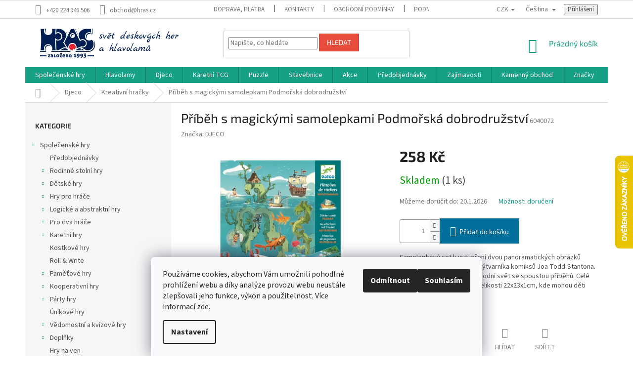

--- FILE ---
content_type: text/html; charset=utf-8
request_url: https://www.hras.cz/kreativni-hracky/pribeh-s-magickymi-samolepkami-podmorska-dobrodruzstvi/
body_size: 38577
content:
<!doctype html><html lang="cs" dir="ltr" class="header-background-light external-fonts-loaded"><head><meta charset="utf-8" /><meta name="viewport" content="width=device-width,initial-scale=1" /><title>Příběh s magickými samolepkami Podmořská dobrodružství - HRAS</title><link rel="preconnect" href="https://cdn.myshoptet.com" /><link rel="dns-prefetch" href="https://cdn.myshoptet.com" /><link rel="preload" href="https://cdn.myshoptet.com/prj/dist/master/cms/libs/jquery/jquery-1.11.3.min.js" as="script" /><link href="https://cdn.myshoptet.com/prj/dist/master/cms/templates/frontend_templates/shared/css/font-face/source-sans-3.css" rel="stylesheet"><link href="https://cdn.myshoptet.com/prj/dist/master/cms/templates/frontend_templates/shared/css/font-face/exo-2.css" rel="stylesheet"><link href="https://cdn.myshoptet.com/prj/dist/master/shop/dist/font-shoptet-11.css.62c94c7785ff2cea73b2.css" rel="stylesheet"><script>
dataLayer = [];
dataLayer.push({'shoptet' : {
    "pageId": 1708,
    "pageType": "productDetail",
    "currency": "CZK",
    "currencyInfo": {
        "decimalSeparator": ",",
        "exchangeRate": 1,
        "priceDecimalPlaces": 0,
        "symbol": "K\u010d",
        "symbolLeft": 0,
        "thousandSeparator": " "
    },
    "language": "cs",
    "projectId": 405541,
    "product": {
        "id": 37714,
        "guid": "96c60024-866f-11eb-b01c-0cc47a6c8f54",
        "hasVariants": false,
        "codes": [
            {
                "code": 6040072,
                "quantity": "1",
                "stocks": [
                    {
                        "id": 3,
                        "quantity": "1"
                    },
                    {
                        "id": "ext",
                        "quantity": "0"
                    }
                ]
            }
        ],
        "code": "6040072",
        "name": "P\u0159\u00edb\u011bh s magick\u00fdmi samolepkami Podmo\u0159sk\u00e1 dobrodru\u017estv\u00ed",
        "appendix": "",
        "weight": 0,
        "manufacturer": "DJECO",
        "manufacturerGuid": "1EF5333C49346EAAA1FDDA0BA3DED3EE",
        "currentCategory": "Djeco | Kreativn\u00ed hra\u010dky",
        "currentCategoryGuid": "284cb714-af5f-11eb-b1d3-ecf4bbd79d2f",
        "defaultCategory": "Djeco | Kreativn\u00ed hra\u010dky",
        "defaultCategoryGuid": "284cb714-af5f-11eb-b1d3-ecf4bbd79d2f",
        "currency": "CZK",
        "priceWithVat": 258
    },
    "stocks": [
        {
            "id": 3,
            "title": "Rokoko",
            "isDeliveryPoint": 1,
            "visibleOnEshop": 1
        },
        {
            "id": "ext",
            "title": "Sklad",
            "isDeliveryPoint": 0,
            "visibleOnEshop": 1
        }
    ],
    "cartInfo": {
        "id": null,
        "freeShipping": false,
        "freeShippingFrom": 2000,
        "leftToFreeGift": {
            "formattedPrice": "0 K\u010d",
            "priceLeft": 0
        },
        "freeGift": false,
        "leftToFreeShipping": {
            "priceLeft": 2000,
            "dependOnRegion": 0,
            "formattedPrice": "2 000 K\u010d"
        },
        "discountCoupon": [],
        "getNoBillingShippingPrice": {
            "withoutVat": 0,
            "vat": 0,
            "withVat": 0
        },
        "cartItems": [],
        "taxMode": "ORDINARY"
    },
    "cart": [],
    "customer": {
        "priceRatio": 1,
        "priceListId": 1,
        "groupId": null,
        "registered": false,
        "mainAccount": false
    }
}});
dataLayer.push({'cookie_consent' : {
    "marketing": "denied",
    "analytics": "denied"
}});
document.addEventListener('DOMContentLoaded', function() {
    shoptet.consent.onAccept(function(agreements) {
        if (agreements.length == 0) {
            return;
        }
        dataLayer.push({
            'cookie_consent' : {
                'marketing' : (agreements.includes(shoptet.config.cookiesConsentOptPersonalisation)
                    ? 'granted' : 'denied'),
                'analytics': (agreements.includes(shoptet.config.cookiesConsentOptAnalytics)
                    ? 'granted' : 'denied')
            },
            'event': 'cookie_consent'
        });
    });
});
</script>

<!-- Google Tag Manager -->
<script>(function(w,d,s,l,i){w[l]=w[l]||[];w[l].push({'gtm.start':
new Date().getTime(),event:'gtm.js'});var f=d.getElementsByTagName(s)[0],
j=d.createElement(s),dl=l!='dataLayer'?'&l='+l:'';j.async=true;j.src=
'https://www.googletagmanager.com/gtm.js?id='+i+dl;f.parentNode.insertBefore(j,f);
})(window,document,'script','dataLayer','GTM-MT6FSM6');</script>
<!-- End Google Tag Manager -->

<meta property="og:type" content="website"><meta property="og:site_name" content="hras.cz"><meta property="og:url" content="https://www.hras.cz/kreativni-hracky/pribeh-s-magickymi-samolepkami-podmorska-dobrodruzstvi/"><meta property="og:title" content="Příběh s magickými samolepkami Podmořská dobrodružství - HRAS"><meta name="author" content="HRAS"><meta name="web_author" content="Shoptet.cz"><meta name="dcterms.rightsHolder" content="www.hras.cz"><meta name="robots" content="index,follow"><meta property="og:image" content="https://cdn.myshoptet.com/usr/www.hras.cz/user/shop/big/37714-1_p1e0nmff9lesq10q56pm1jto1950b.jpg?654dde81"><meta property="og:description" content="Samolepkový set k vytvoření dvou panoramatických obrázků ilustrovaných od známého výtvarníka komiksů Joa Todd-Stantona. Jak snadné si vytvořit svůj vodní svět se spoustou příběhů. Celé balení je ve formě knihy o velikosti 22x23x1cm, kde mohou děti ztvárnit svůj příběh."><meta name="description" content="Samolepkový set k vytvoření dvou panoramatických obrázků ilustrovaných od známého výtvarníka komiksů Joa Todd-Stantona. Jak snadné si vytvořit svůj vodní svět se spoustou příběhů. Celé balení je ve formě knihy o velikosti 22x23x1cm, kde mohou děti ztvárnit svůj příběh."><meta name="google-site-verification" content="3F_NeZgbDkwxyqtzxTIPOk_GwiNxuAXRHiBLg1SlHBQ"><meta property="product:price:amount" content="258"><meta property="product:price:currency" content="CZK"><style>:root {--color-primary: #16a085;--color-primary-h: 168;--color-primary-s: 76%;--color-primary-l: 36%;--color-primary-hover: #0a9176;--color-primary-hover-h: 168;--color-primary-hover-s: 87%;--color-primary-hover-l: 30%;--color-secondary: #006f9b;--color-secondary-h: 197;--color-secondary-s: 100%;--color-secondary-l: 30%;--color-secondary-hover: #00639c;--color-secondary-hover-h: 202;--color-secondary-hover-s: 100%;--color-secondary-hover-l: 31%;--color-tertiary: #e74c3c;--color-tertiary-h: 6;--color-tertiary-s: 78%;--color-tertiary-l: 57%;--color-tertiary-hover: #d93621;--color-tertiary-hover-h: 7;--color-tertiary-hover-s: 74%;--color-tertiary-hover-l: 49%;--color-header-background: #ffffff;--template-font: "Source Sans 3";--template-headings-font: "Exo 2";--header-background-url: url("[data-uri]");--cookies-notice-background: #F8FAFB;--cookies-notice-color: #252525;--cookies-notice-button-hover: #27263f;--cookies-notice-link-hover: #3b3a5f;--templates-update-management-preview-mode-content: "Náhled aktualizací šablony je aktivní pro váš prohlížeč."}</style>
    
    <link href="https://cdn.myshoptet.com/prj/dist/master/shop/dist/main-11.less.fcb4a42d7bd8a71b7ee2.css" rel="stylesheet" />
        
    <script>var shoptet = shoptet || {};</script>
    <script src="https://cdn.myshoptet.com/prj/dist/master/shop/dist/main-3g-header.js.05f199e7fd2450312de2.js"></script>
<!-- User include --><!-- project html code header -->
<style type="text/css">
<!--
.footer-rows .site-name a img { visibility: hidden; }

/* Skrytí nadpisu "Detailní popis produktu" 
.basic-description h3 {
  display: none !important;
}*/


#submit-order span {
display: none;
}
button#submit-order:after {
content: 'Koupit';
}




/*#shipping-45 .sublabel:after {content: ' Alzaboxy nelze platit dobírkou!'; color:red}
/*#shipping-17 .sublabel:after {content: ' Alzaboxy nelze platit dobírkou!'; color:red}


-->
</style>















<!-- /User include --><link rel="shortcut icon" href="/favicon.ico" type="image/x-icon" /><link rel="canonical" href="https://www.hras.cz/kreativni-hracky/pribeh-s-magickymi-samolepkami-podmorska-dobrodruzstvi/" /><link rel="alternate" hreflang="cs" href="https://www.hras.cz/kreativni-hracky/pribeh-s-magickymi-samolepkami-podmorska-dobrodruzstvi/" /><link rel="alternate" hreflang="en" href="https://www.hras.cz/en/kreativni-hracky/pribeh-s-magickymi-samolepkami-podmorska-dobrodruzstvi/" /><link rel="alternate" hreflang="x-default" href="https://www.hras.cz/kreativni-hracky/pribeh-s-magickymi-samolepkami-podmorska-dobrodruzstvi/" />    <script>
        var _hwq = _hwq || [];
        _hwq.push(['setKey', 'BF41A2CD9C911E354B5FD8AB7A152FBF']);
        _hwq.push(['setTopPos', '250']);
        _hwq.push(['showWidget', '22']);
        (function() {
            var ho = document.createElement('script');
            ho.src = 'https://cz.im9.cz/direct/i/gjs.php?n=wdgt&sak=BF41A2CD9C911E354B5FD8AB7A152FBF';
            var s = document.getElementsByTagName('script')[0]; s.parentNode.insertBefore(ho, s);
        })();
    </script>
<script>!function(){var t={9196:function(){!function(){var t=/\[object (Boolean|Number|String|Function|Array|Date|RegExp)\]/;function r(r){return null==r?String(r):(r=t.exec(Object.prototype.toString.call(Object(r))))?r[1].toLowerCase():"object"}function n(t,r){return Object.prototype.hasOwnProperty.call(Object(t),r)}function e(t){if(!t||"object"!=r(t)||t.nodeType||t==t.window)return!1;try{if(t.constructor&&!n(t,"constructor")&&!n(t.constructor.prototype,"isPrototypeOf"))return!1}catch(t){return!1}for(var e in t);return void 0===e||n(t,e)}function o(t,r,n){this.b=t,this.f=r||function(){},this.d=!1,this.a={},this.c=[],this.e=function(t){return{set:function(r,n){u(c(r,n),t.a)},get:function(r){return t.get(r)}}}(this),i(this,t,!n);var e=t.push,o=this;t.push=function(){var r=[].slice.call(arguments,0),n=e.apply(t,r);return i(o,r),n}}function i(t,n,o){for(t.c.push.apply(t.c,n);!1===t.d&&0<t.c.length;){if("array"==r(n=t.c.shift()))t:{var i=n,a=t.a;if("string"==r(i[0])){for(var f=i[0].split("."),s=f.pop(),p=(i=i.slice(1),0);p<f.length;p++){if(void 0===a[f[p]])break t;a=a[f[p]]}try{a[s].apply(a,i)}catch(t){}}}else if("function"==typeof n)try{n.call(t.e)}catch(t){}else{if(!e(n))continue;for(var l in n)u(c(l,n[l]),t.a)}o||(t.d=!0,t.f(t.a,n),t.d=!1)}}function c(t,r){for(var n={},e=n,o=t.split("."),i=0;i<o.length-1;i++)e=e[o[i]]={};return e[o[o.length-1]]=r,n}function u(t,o){for(var i in t)if(n(t,i)){var c=t[i];"array"==r(c)?("array"==r(o[i])||(o[i]=[]),u(c,o[i])):e(c)?(e(o[i])||(o[i]={}),u(c,o[i])):o[i]=c}}window.DataLayerHelper=o,o.prototype.get=function(t){var r=this.a;t=t.split(".");for(var n=0;n<t.length;n++){if(void 0===r[t[n]])return;r=r[t[n]]}return r},o.prototype.flatten=function(){this.b.splice(0,this.b.length),this.b[0]={},u(this.a,this.b[0])}}()}},r={};function n(e){var o=r[e];if(void 0!==o)return o.exports;var i=r[e]={exports:{}};return t[e](i,i.exports,n),i.exports}n.n=function(t){var r=t&&t.__esModule?function(){return t.default}:function(){return t};return n.d(r,{a:r}),r},n.d=function(t,r){for(var e in r)n.o(r,e)&&!n.o(t,e)&&Object.defineProperty(t,e,{enumerable:!0,get:r[e]})},n.o=function(t,r){return Object.prototype.hasOwnProperty.call(t,r)},function(){"use strict";n(9196)}()}();</script>    <!-- Global site tag (gtag.js) - Google Analytics -->
    <script async src="https://www.googletagmanager.com/gtag/js?id=G-47BKDMGXEH"></script>
    <script>
        
        window.dataLayer = window.dataLayer || [];
        function gtag(){dataLayer.push(arguments);}
        

                    console.debug('default consent data');

            gtag('consent', 'default', {"ad_storage":"denied","analytics_storage":"denied","ad_user_data":"denied","ad_personalization":"denied","wait_for_update":500});
            dataLayer.push({
                'event': 'default_consent'
            });
        
        gtag('js', new Date());

                gtag('config', 'UA-4388687-3', { 'groups': "UA" });
        
                gtag('config', 'G-47BKDMGXEH', {"groups":"GA4","send_page_view":false,"content_group":"productDetail","currency":"CZK","page_language":"cs"});
        
                gtag('config', 'AW-963955004', {"allow_enhanced_conversions":true});
        
        
        
        
        
                    gtag('event', 'page_view', {"send_to":"GA4","page_language":"cs","content_group":"productDetail","currency":"CZK"});
        
                gtag('set', 'currency', 'CZK');

        gtag('event', 'view_item', {
            "send_to": "UA",
            "items": [
                {
                    "id": "6040072",
                    "name": "P\u0159\u00edb\u011bh s magick\u00fdmi samolepkami Podmo\u0159sk\u00e1 dobrodru\u017estv\u00ed",
                    "category": "Djeco \/ Kreativn\u00ed hra\u010dky",
                                        "brand": "DJECO",
                                                            "price": 213
                }
            ]
        });
        
        
        
        
        
                    gtag('event', 'view_item', {"send_to":"GA4","page_language":"cs","content_group":"productDetail","value":213,"currency":"CZK","items":[{"item_id":"6040072","item_name":"P\u0159\u00edb\u011bh s magick\u00fdmi samolepkami Podmo\u0159sk\u00e1 dobrodru\u017estv\u00ed","item_brand":"DJECO","item_category":"Djeco","item_category2":"Kreativn\u00ed hra\u010dky","price":213,"quantity":1,"index":0}]});
        
        
        
        
        
        
        
        document.addEventListener('DOMContentLoaded', function() {
            if (typeof shoptet.tracking !== 'undefined') {
                for (var id in shoptet.tracking.bannersList) {
                    gtag('event', 'view_promotion', {
                        "send_to": "UA",
                        "promotions": [
                            {
                                "id": shoptet.tracking.bannersList[id].id,
                                "name": shoptet.tracking.bannersList[id].name,
                                "position": shoptet.tracking.bannersList[id].position
                            }
                        ]
                    });
                }
            }

            shoptet.consent.onAccept(function(agreements) {
                if (agreements.length !== 0) {
                    console.debug('gtag consent accept');
                    var gtagConsentPayload =  {
                        'ad_storage': agreements.includes(shoptet.config.cookiesConsentOptPersonalisation)
                            ? 'granted' : 'denied',
                        'analytics_storage': agreements.includes(shoptet.config.cookiesConsentOptAnalytics)
                            ? 'granted' : 'denied',
                                                                                                'ad_user_data': agreements.includes(shoptet.config.cookiesConsentOptPersonalisation)
                            ? 'granted' : 'denied',
                        'ad_personalization': agreements.includes(shoptet.config.cookiesConsentOptPersonalisation)
                            ? 'granted' : 'denied',
                        };
                    console.debug('update consent data', gtagConsentPayload);
                    gtag('consent', 'update', gtagConsentPayload);
                    dataLayer.push(
                        { 'event': 'update_consent' }
                    );
                }
            });
        });
    </script>
<script>
    (function(t, r, a, c, k, i, n, g) { t['ROIDataObject'] = k;
    t[k]=t[k]||function(){ (t[k].q=t[k].q||[]).push(arguments) },t[k].c=i;n=r.createElement(a),
    g=r.getElementsByTagName(a)[0];n.async=1;n.src=c;g.parentNode.insertBefore(n,g)
    })(window, document, 'script', '//www.heureka.cz/ocm/sdk.js?source=shoptet&version=2&page=product_detail', 'heureka', 'cz');

    heureka('set_user_consent', 0);
</script>
</head><body class="desktop id-1708 in-kreativni-hracky template-11 type-product type-detail multiple-columns-body columns-mobile-2 columns-3 ums_forms_redesign--off ums_a11y_category_page--on ums_discussion_rating_forms--off ums_flags_display_unification--on ums_a11y_login--on mobile-header-version-0"><noscript>
    <style>
        #header {
            padding-top: 0;
            position: relative !important;
            top: 0;
        }
        .header-navigation {
            position: relative !important;
        }
        .overall-wrapper {
            margin: 0 !important;
        }
        body:not(.ready) {
            visibility: visible !important;
        }
    </style>
    <div class="no-javascript">
        <div class="no-javascript__title">Musíte změnit nastavení vašeho prohlížeče</div>
        <div class="no-javascript__text">Podívejte se na: <a href="https://www.google.com/support/bin/answer.py?answer=23852">Jak povolit JavaScript ve vašem prohlížeči</a>.</div>
        <div class="no-javascript__text">Pokud používáte software na blokování reklam, může být nutné povolit JavaScript z této stránky.</div>
        <div class="no-javascript__text">Děkujeme.</div>
    </div>
</noscript>

        <div id="fb-root"></div>
        <script>
            window.fbAsyncInit = function() {
                FB.init({
//                    appId            : 'your-app-id',
                    autoLogAppEvents : true,
                    xfbml            : true,
                    version          : 'v19.0'
                });
            };
        </script>
        <script async defer crossorigin="anonymous" src="https://connect.facebook.net/cs_CZ/sdk.js"></script>
<!-- Google Tag Manager (noscript) -->
<noscript><iframe src="https://www.googletagmanager.com/ns.html?id=GTM-MT6FSM6"
height="0" width="0" style="display:none;visibility:hidden"></iframe></noscript>
<!-- End Google Tag Manager (noscript) -->

    <div class="siteCookies siteCookies--bottom siteCookies--light js-siteCookies" role="dialog" data-testid="cookiesPopup" data-nosnippet>
        <div class="siteCookies__form">
            <div class="siteCookies__content">
                <div class="siteCookies__text">
                    Používáme cookies, abychom Vám umožnili pohodlné prohlížení webu a díky analýze provozu webu neustále zlepšovali jeho funkce, výkon a použitelnost. Více informací <a href="http://www.hras.cz/podminky-ochrany-osobnich-udaju/" target="\" _blank="" rel="\" noreferrer="">zde</a>.
                </div>
                <p class="siteCookies__links">
                    <button class="siteCookies__link js-cookies-settings" aria-label="Nastavení cookies" data-testid="cookiesSettings">Nastavení</button>
                </p>
            </div>
            <div class="siteCookies__buttonWrap">
                                    <button class="siteCookies__button js-cookiesConsentSubmit" value="reject" aria-label="Odmítnout cookies" data-testid="buttonCookiesReject">Odmítnout</button>
                                <button class="siteCookies__button js-cookiesConsentSubmit" value="all" aria-label="Přijmout cookies" data-testid="buttonCookiesAccept">Souhlasím</button>
            </div>
        </div>
        <script>
            document.addEventListener("DOMContentLoaded", () => {
                const siteCookies = document.querySelector('.js-siteCookies');
                document.addEventListener("scroll", shoptet.common.throttle(() => {
                    const st = document.documentElement.scrollTop;
                    if (st > 1) {
                        siteCookies.classList.add('siteCookies--scrolled');
                    } else {
                        siteCookies.classList.remove('siteCookies--scrolled');
                    }
                }, 100));
            });
        </script>
    </div>
<a href="#content" class="skip-link sr-only">Přejít na obsah</a><div class="overall-wrapper"><div class="user-action"><div class="container">
    <div class="user-action-in">
                    <div id="login" class="user-action-login popup-widget login-widget" role="dialog" aria-labelledby="loginHeading">
        <div class="popup-widget-inner">
                            <h2 id="loginHeading">Přihlášení k vašemu účtu</h2><div id="customerLogin"><form action="/action/Customer/Login/" method="post" id="formLoginIncluded" class="csrf-enabled formLogin" data-testid="formLogin"><input type="hidden" name="referer" value="" /><div class="form-group"><div class="input-wrapper email js-validated-element-wrapper no-label"><input type="email" name="email" class="form-control" autofocus placeholder="E-mailová adresa (např. jan@novak.cz)" data-testid="inputEmail" autocomplete="email" required /></div></div><div class="form-group"><div class="input-wrapper password js-validated-element-wrapper no-label"><input type="password" name="password" class="form-control" placeholder="Heslo" data-testid="inputPassword" autocomplete="current-password" required /><span class="no-display">Nemůžete vyplnit toto pole</span><input type="text" name="surname" value="" class="no-display" /></div></div><div class="form-group"><div class="login-wrapper"><button type="submit" class="btn btn-secondary btn-text btn-login" data-testid="buttonSubmit">Přihlásit se</button><div class="password-helper"><a href="/registrace/" data-testid="signup" rel="nofollow">Nová registrace</a><a href="/klient/zapomenute-heslo/" rel="nofollow">Zapomenuté heslo</a></div></div></div><div class="social-login-buttons"><div class="social-login-buttons-divider"><span>nebo</span></div><div class="form-group"><a href="/action/Social/login/?provider=Facebook" class="login-btn facebook" rel="nofollow"><span class="login-facebook-icon"></span><strong>Přihlásit se přes Facebook</strong></a></div><div class="form-group"><a href="/action/Social/login/?provider=Google" class="login-btn google" rel="nofollow"><span class="login-google-icon"></span><strong>Přihlásit se přes Google</strong></a></div><div class="form-group"><a href="/action/Social/login/?provider=Seznam" class="login-btn seznam" rel="nofollow"><span class="login-seznam-icon"></span><strong>Přihlásit se přes Seznam</strong></a></div></div></form>
</div>                    </div>
    </div>

                            <div id="cart-widget" class="user-action-cart popup-widget cart-widget loader-wrapper" data-testid="popupCartWidget" role="dialog" aria-hidden="true">
    <div class="popup-widget-inner cart-widget-inner place-cart-here">
        <div class="loader-overlay">
            <div class="loader"></div>
        </div>
    </div>

    <div class="cart-widget-button">
        <a href="/kosik/" class="btn btn-conversion" id="continue-order-button" rel="nofollow" data-testid="buttonNextStep">Pokračovat do košíku</a>
    </div>
</div>
            </div>
</div>
</div><div class="top-navigation-bar" data-testid="topNavigationBar">

    <div class="container">

        <div class="top-navigation-contacts">
            <strong>Zákaznická podpora:</strong><a href="tel:+420224946506" class="project-phone" aria-label="Zavolat na +420224946506" data-testid="contactboxPhone"><span>+420 224 946 506</span></a><a href="mailto:obchod@hras.cz" class="project-email" data-testid="contactboxEmail"><span>obchod@hras.cz</span></a>        </div>

                            <div class="top-navigation-menu">
                <div class="top-navigation-menu-trigger"></div>
                <ul class="top-navigation-bar-menu">
                                            <li class="top-navigation-menu-item-27">
                            <a href="/jak-nakupovat/">Doprava, platba</a>
                        </li>
                                            <li class="top-navigation-menu-item-1903">
                            <a href="/kontakty/">Kontakty</a>
                        </li>
                                            <li class="top-navigation-menu-item-39">
                            <a href="/obchodni-podminky/">Obchodní podmínky</a>
                        </li>
                                            <li class="top-navigation-menu-item-691">
                            <a href="/podminky-ochrany-osobnich-udaju/">Podmínky ochrany osobních údajů </a>
                        </li>
                                    </ul>
                <ul class="top-navigation-bar-menu-helper"></ul>
            </div>
        
        <div class="top-navigation-tools top-navigation-tools--language">
            <div class="responsive-tools">
                <a href="#" class="toggle-window" data-target="search" aria-label="Hledat" data-testid="linkSearchIcon"></a>
                                                            <a href="#" class="toggle-window" data-target="login"></a>
                                                    <a href="#" class="toggle-window" data-target="navigation" aria-label="Menu" data-testid="hamburgerMenu"></a>
            </div>
                <div class="languagesMenu">
        <button id="topNavigationDropdown" class="languagesMenu__flags" type="button" data-toggle="dropdown" aria-haspopup="true" aria-expanded="false">
            <svg aria-hidden="true" style="position: absolute; width: 0; height: 0; overflow: hidden;" version="1.1" xmlns="http://www.w3.org/2000/svg" xmlns:xlink="http://www.w3.org/1999/xlink"><defs><symbol id="shp-flag-CZ" viewBox="0 0 32 32"><title>CZ</title><path fill="#0052b4" style="fill: var(--color20, #0052b4)" d="M0 5.334h32v21.333h-32v-21.333z"></path><path fill="#d80027" style="fill: var(--color19, #d80027)" d="M32 16v10.666h-32l13.449-10.666z"></path><path fill="#f0f0f0" style="fill: var(--color21, #f0f0f0)" d="M32 5.334v10.666h-18.551l-13.449-10.666z"></path></symbol><symbol id="shp-flag-GB" viewBox="0 0 32 32"><title>GB</title><path fill="#f0f0f0" style="fill: var(--color21, #f0f0f0)" d="M0 5.333h32v21.334h-32v-21.334z"></path><path fill="#d80027" style="fill: var(--color19, #d80027)" d="M18 5.333h-4v8.667h-14v4h14v8.667h4v-8.667h14v-4h-14z"></path><path fill="#0052b4" style="fill: var(--color20, #0052b4)" d="M24.612 19.71l7.388 4.105v-4.105z"></path><path fill="#0052b4" style="fill: var(--color20, #0052b4)" d="M19.478 19.71l12.522 6.957v-1.967l-8.981-4.989z"></path><path fill="#0052b4" style="fill: var(--color20, #0052b4)" d="M28.665 26.666l-9.186-5.104v5.104z"></path><path fill="#f0f0f0" style="fill: var(--color21, #f0f0f0)" d="M19.478 19.71l12.522 6.957v-1.967l-8.981-4.989z"></path><path fill="#d80027" style="fill: var(--color19, #d80027)" d="M19.478 19.71l12.522 6.957v-1.967l-8.981-4.989z"></path><path fill="#0052b4" style="fill: var(--color20, #0052b4)" d="M5.646 19.71l-5.646 3.137v-3.137z"></path><path fill="#0052b4" style="fill: var(--color20, #0052b4)" d="M12.522 20.594v6.072h-10.929z"></path><path fill="#d80027" style="fill: var(--color19, #d80027)" d="M8.981 19.71l-8.981 4.989v1.967l12.522-6.957z"></path><path fill="#0052b4" style="fill: var(--color20, #0052b4)" d="M7.388 12.29l-7.388-4.105v4.105z"></path><path fill="#0052b4" style="fill: var(--color20, #0052b4)" d="M12.522 12.29l-12.522-6.957v1.967l8.981 4.989z"></path><path fill="#0052b4" style="fill: var(--color20, #0052b4)" d="M3.335 5.333l9.186 5.104v-5.104z"></path><path fill="#f0f0f0" style="fill: var(--color21, #f0f0f0)" d="M12.522 12.29l-12.522-6.957v1.967l8.981 4.989z"></path><path fill="#d80027" style="fill: var(--color19, #d80027)" d="M12.522 12.29l-12.522-6.957v1.967l8.981 4.989z"></path><path fill="#0052b4" style="fill: var(--color20, #0052b4)" d="M26.354 12.29l5.646-3.137v3.137z"></path><path fill="#0052b4" style="fill: var(--color20, #0052b4)" d="M19.478 11.405v-6.072h10.929z"></path><path fill="#d80027" style="fill: var(--color19, #d80027)" d="M23.019 12.29l8.981-4.989v-1.967l-12.522 6.957z"></path></symbol></defs></svg>
            <svg class="shp-flag shp-flag-CZ">
                <use xlink:href="#shp-flag-CZ"></use>
            </svg>
            <span class="caret"></span>
        </button>
        <div class="languagesMenu__content" aria-labelledby="topNavigationDropdown">
                            <div class="languagesMenu__box toggle-window js-languagesMenu__box" data-hover="true" data-target="currency">
                    <div class="languagesMenu__header languagesMenu__header--name">Měna</div>
                    <div class="languagesMenu__header languagesMenu__header--actual" data-toggle="dropdown">CZK<span class="caret"></span></div>
                    <ul class="languagesMenu__list languagesMenu__list--currency">
                                                    <li class="languagesMenu__list__item">
                                <a href="/action/Currency/changeCurrency/?currencyCode=CZK" rel="nofollow" class="languagesMenu__list__link languagesMenu__list__link--currency">CZK</a>
                            </li>
                                                    <li class="languagesMenu__list__item">
                                <a href="/action/Currency/changeCurrency/?currencyCode=EUR" rel="nofollow" class="languagesMenu__list__link languagesMenu__list__link--currency">EUR</a>
                            </li>
                                            </ul>
                </div>
                                        <div class="languagesMenu__box toggle-window js-languagesMenu__box" data-hover="true" data-target="language">
                    <div class="languagesMenu__header languagesMenu__header--name">Jazyk</div>
                    <div class="languagesMenu__header languagesMenu__header--actual" data-toggle="dropdown">
                                                                                    
                                    Čeština
                                
                                                                                                                                <span class="caret"></span>
                    </div>
                    <ul class="languagesMenu__list languagesMenu__list--language">
                                                    <li>
                                <a href="/action/Language/changeLanguage/?language=cs" rel="nofollow" class="languagesMenu__list__link">
                                    <svg class="shp-flag shp-flag-CZ">
                                        <use xlink:href="#shp-flag-CZ"></use>
                                    </svg>
                                    <span class="languagesMenu__list__name languagesMenu__list__name--actual">Čeština</span>
                                </a>
                            </li>
                                                    <li>
                                <a href="/action/Language/changeLanguage/?language=en" rel="nofollow" class="languagesMenu__list__link">
                                    <svg class="shp-flag shp-flag-GB">
                                        <use xlink:href="#shp-flag-GB"></use>
                                    </svg>
                                    <span class="languagesMenu__list__name">English</span>
                                </a>
                            </li>
                                            </ul>
                </div>
                    </div>
    </div>
            <button class="top-nav-button top-nav-button-login toggle-window" type="button" data-target="login" aria-haspopup="dialog" aria-controls="login" aria-expanded="false" data-testid="signin"><span>Přihlášení</span></button>        </div>

    </div>

</div>
<header id="header"><div class="container navigation-wrapper">
    <div class="header-top">
        <div class="site-name-wrapper">
            <div class="site-name"><a href="/" data-testid="linkWebsiteLogo"><img src="https://cdn.myshoptet.com/usr/www.hras.cz/user/logos/logo_shoptet2.png" alt="HRAS" fetchpriority="low" /></a></div>        </div>
        <div class="search" itemscope itemtype="https://schema.org/WebSite">
            <meta itemprop="headline" content="Kreativní hračky"/><meta itemprop="url" content="https://www.hras.cz"/><meta itemprop="text" content="Samolepkový set k vytvoření dvou panoramatických obrázků ilustrovaných od známého výtvarníka komiksů Joa Todd-Stantona. Jak snadné si vytvořit svůj vodní svět se spoustou příběhů. Celé balení je ve formě knihy o velikosti 22x23x1cm, kde mohou děti ztvárnit svůj příběh."/>            <form action="/action/ProductSearch/prepareString/" method="post"
    id="formSearchForm" class="search-form compact-form js-search-main"
    itemprop="potentialAction" itemscope itemtype="https://schema.org/SearchAction" data-testid="searchForm">
    <fieldset>
        <meta itemprop="target"
            content="https://www.hras.cz/vyhledavani/?string={string}"/>
        <input type="hidden" name="language" value="cs"/>
        
            
<input
    type="search"
    name="string"
        class="query-input form-control search-input js-search-input"
    placeholder="Napište, co hledáte"
    autocomplete="off"
    required
    itemprop="query-input"
    aria-label="Vyhledávání"
    data-testid="searchInput"
>
            <button type="submit" class="btn btn-default" data-testid="searchBtn">Hledat</button>
        
    </fieldset>
</form>
        </div>
        <div class="navigation-buttons">
                
    <a href="/kosik/" class="btn btn-icon toggle-window cart-count" data-target="cart" data-hover="true" data-redirect="true" data-testid="headerCart" rel="nofollow" aria-haspopup="dialog" aria-expanded="false" aria-controls="cart-widget">
        
                <span class="sr-only">Nákupní košík</span>
        
            <span class="cart-price visible-lg-inline-block" data-testid="headerCartPrice">
                                    Prázdný košík                            </span>
        
    
            </a>
        </div>
    </div>
    <nav id="navigation" aria-label="Hlavní menu" data-collapsible="true"><div class="navigation-in menu"><ul class="menu-level-1" role="menubar" data-testid="headerMenuItems"><li class="menu-item-1387 ext" role="none"><a href="/spolecenske-hry/" data-testid="headerMenuItem" role="menuitem" aria-haspopup="true" aria-expanded="false"><b>Společenské hry</b><span class="submenu-arrow"></span></a><ul class="menu-level-2" aria-label="Společenské hry" tabindex="-1" role="menu"><li class="menu-item-1941" role="none"><div class="menu-no-image"><a href="/predobjednavky/" data-testid="headerMenuItem" role="menuitem"><span>Předobjednávky</span></a>
                        </div></li><li class="menu-item-1390 has-third-level" role="none"><div class="menu-no-image"><a href="/rodinne-stolni-hry/" data-testid="headerMenuItem" role="menuitem"><span>Rodinné stolní hry</span></a>
                                                    <ul class="menu-level-3" role="menu">
                                                                    <li class="menu-item-1429" role="none">
                                        <a href="/carcassonne/" data-testid="headerMenuItem" role="menuitem">
                                            Carcassonne</a>,                                    </li>
                                                                    <li class="menu-item-1510" role="none">
                                        <a href="/slovni-hry/" data-testid="headerMenuItem" role="menuitem">
                                            Slovní hry</a>,                                    </li>
                                                                    <li class="menu-item-1546" role="none">
                                        <a href="/hra-dixit/" data-testid="headerMenuItem" role="menuitem">
                                            Hra Dixit</a>,                                    </li>
                                                                    <li class="menu-item-1663" role="none">
                                        <a href="/pribehy-z-kostek/" data-testid="headerMenuItem" role="menuitem">
                                            Příběhy z kostek</a>,                                    </li>
                                                                    <li class="menu-item-2124" role="none">
                                        <a href="/splendor/" data-testid="headerMenuItem" role="menuitem">
                                            Splendor</a>                                    </li>
                                                            </ul>
                        </div></li><li class="menu-item-1399 has-third-level" role="none"><div class="menu-no-image"><a href="/detske-hry/" data-testid="headerMenuItem" role="menuitem"><span>Dětské hry</span></a>
                                                    <ul class="menu-level-3" role="menu">
                                                                    <li class="menu-item-1408" role="none">
                                        <a href="/zrucnostni/" data-testid="headerMenuItem" role="menuitem">
                                            Zručnostní</a>,                                    </li>
                                                                    <li class="menu-item-1471" role="none">
                                        <a href="/thinkfun/" data-testid="headerMenuItem" role="menuitem">
                                            ThinkFun</a>,                                    </li>
                                                                    <li class="menu-item-1474" role="none">
                                        <a href="/smart-games/" data-testid="headerMenuItem" role="menuitem">
                                            Smart Games</a>,                                    </li>
                                                                    <li class="menu-item-1513" role="none">
                                        <a href="/edukativni-hry/" data-testid="headerMenuItem" role="menuitem">
                                            Edukativní hry</a>,                                    </li>
                                                                    <li class="menu-item-1660" role="none">
                                        <a href="/hry-v-kostce/" data-testid="headerMenuItem" role="menuitem">
                                            BrainBox</a>,                                    </li>
                                                                    <li class="menu-item-1681" role="none">
                                        <a href="/haba/" data-testid="headerMenuItem" role="menuitem">
                                            Haba</a>,                                    </li>
                                                                    <li class="menu-item-1771" role="none">
                                        <a href="/kouzelne-cteni/" data-testid="headerMenuItem" role="menuitem">
                                            Kouzelné čtení</a>                                    </li>
                                                            </ul>
                        </div></li><li class="menu-item-1402 has-third-level" role="none"><div class="menu-no-image"><a href="/hry-pro-hrace/" data-testid="headerMenuItem" role="menuitem"><span>Hry pro hráče</span></a>
                                                    <ul class="menu-level-3" role="menu">
                                                                    <li class="menu-item-1917" role="none">
                                        <a href="/civilizacni/" data-testid="headerMenuItem" role="menuitem">
                                            Civilizační</a>,                                    </li>
                                                                    <li class="menu-item-1405" role="none">
                                        <a href="/strategicke-hry/" data-testid="headerMenuItem" role="menuitem">
                                            Strategické hry</a>,                                    </li>
                                                                    <li class="menu-item-1414" role="none">
                                        <a href="/fantasy-hry/" data-testid="headerMenuItem" role="menuitem">
                                            Fantasy hry</a>,                                    </li>
                                                                    <li class="menu-item-1423" role="none">
                                        <a href="/obchodni-hry/" data-testid="headerMenuItem" role="menuitem">
                                            Obchodní hry</a>,                                    </li>
                                                                    <li class="menu-item-1426" role="none">
                                        <a href="/hry-na-hrdiny/" data-testid="headerMenuItem" role="menuitem">
                                            Hry na hrdiny</a>,                                    </li>
                                                                    <li class="menu-item-1525" role="none">
                                        <a href="/sci-fi-hry/" data-testid="headerMenuItem" role="menuitem">
                                            Sci-fi hry</a>,                                    </li>
                                                                    <li class="menu-item-1947" role="none">
                                        <a href="/valecne-hry/" data-testid="headerMenuItem" role="menuitem">
                                            Bojové hry</a>                                    </li>
                                                            </ul>
                        </div></li><li class="menu-item-1393 has-third-level" role="none"><div class="menu-no-image"><a href="/logicke-a-abstraktni-hry/" data-testid="headerMenuItem" role="menuitem"><span>Logické a abstraktní hry</span></a>
                                                    <ul class="menu-level-3" role="menu">
                                                                    <li class="menu-item-1483" role="none">
                                        <a href="/gipf-project/" data-testid="headerMenuItem" role="menuitem">
                                            GIPF project</a>,                                    </li>
                                                                    <li class="menu-item-1585" role="none">
                                        <a href="/gigamic-logicke-hry/" data-testid="headerMenuItem" role="menuitem">
                                            Gigamic - logické hry</a>,                                    </li>
                                                                    <li class="menu-item-1651" role="none">
                                        <a href="/cestovni-magneticke-hry/" data-testid="headerMenuItem" role="menuitem">
                                            Cestovní magnetické hry</a>,                                    </li>
                                                                    <li class="menu-item-1690" role="none">
                                        <a href="/steffen-spiele/" data-testid="headerMenuItem" role="menuitem">
                                            Steffen Spiele</a>,                                    </li>
                                                                    <li class="menu-item-1885" role="none">
                                        <a href="/gerhards/" data-testid="headerMenuItem" role="menuitem">
                                            Gerhards</a>,                                    </li>
                                                                    <li class="menu-item-2087" role="none">
                                        <a href="/maty-games/" data-testid="headerMenuItem" role="menuitem">
                                            Maty Games</a>                                    </li>
                                                            </ul>
                        </div></li><li class="menu-item-1396 has-third-level" role="none"><div class="menu-no-image"><a href="/pro-dva-hrace/" data-testid="headerMenuItem" role="menuitem"><span>Pro dva hráče</span></a>
                                                    <ul class="menu-level-3" role="menu">
                                                                    <li class="menu-item-2096" role="none">
                                        <a href="/kacir/" data-testid="headerMenuItem" role="menuitem">
                                            Kacíř - karetní hra</a>,                                    </li>
                                                                    <li class="menu-item-2103" role="none">
                                        <a href="/skyteam/" data-testid="headerMenuItem" role="menuitem">
                                            Sky team</a>                                    </li>
                                                            </ul>
                        </div></li><li class="menu-item-1411 has-third-level" role="none"><div class="menu-no-image"><a href="/karetni-hry/" data-testid="headerMenuItem" role="menuitem"><span>Karetní hry</span></a>
                                                    <ul class="menu-level-3" role="menu">
                                                                    <li class="menu-item-1486" role="none">
                                        <a href="/bang/" data-testid="headerMenuItem" role="menuitem">
                                            Bang!</a>,                                    </li>
                                                                    <li class="menu-item-1675" role="none">
                                        <a href="/karetni-hry-pro-deti/" data-testid="headerMenuItem" role="menuitem">
                                            Karetní hry pro děti</a>,                                    </li>
                                                                    <li class="menu-item-1684" role="none">
                                        <a href="/hra-o-truny/" data-testid="headerMenuItem" role="menuitem">
                                            Hra o trůny</a>,                                    </li>
                                                                    <li class="menu-item-1983" role="none">
                                        <a href="/klasicke-karty/" data-testid="headerMenuItem" role="menuitem">
                                            Klasické karty</a>,                                    </li>
                                                                    <li class="menu-item-2151" role="none">
                                        <a href="/gwint-karetni-hra/" data-testid="headerMenuItem" role="menuitem">
                                            Gwint</a>                                    </li>
                                                            </ul>
                        </div></li><li class="menu-item-1531" role="none"><div class="menu-no-image"><a href="/kostkove-hry/" data-testid="headerMenuItem" role="menuitem"><span>Kostkové hry</span></a>
                        </div></li><li class="menu-item-2028" role="none"><div class="menu-no-image"><a href="/roll-write/" data-testid="headerMenuItem" role="menuitem"><span>Roll &amp; Write</span></a>
                        </div></li><li class="menu-item-2046 has-third-level" role="none"><div class="menu-no-image"><a href="/pametove-hry/" data-testid="headerMenuItem" role="menuitem"><span>Paměťové hry</span></a>
                                                    <ul class="menu-level-3" role="menu">
                                                                    <li class="menu-item-1735" role="none">
                                        <a href="/pexoesa/" data-testid="headerMenuItem" role="menuitem">
                                            PexOesa</a>,                                    </li>
                                                                    <li class="menu-item-2049" role="none">
                                        <a href="/pexeso/" data-testid="headerMenuItem" role="menuitem">
                                            Pexeso</a>                                    </li>
                                                            </ul>
                        </div></li><li class="menu-item-1459 has-third-level" role="none"><div class="menu-no-image"><a href="/kooperativni-hry/" data-testid="headerMenuItem" role="menuitem"><span>Kooperativní hry</span></a>
                                                    <ul class="menu-level-3" role="menu">
                                                                    <li class="menu-item-2034" role="none">
                                        <a href="/semikooperativni-hry/" data-testid="headerMenuItem" role="menuitem">
                                            Semikooperativní hry</a>                                    </li>
                                                            </ul>
                        </div></li><li class="menu-item-1417 has-third-level" role="none"><div class="menu-no-image"><a href="/party-hry/" data-testid="headerMenuItem" role="menuitem"><span>Párty hry</span></a>
                                                    <ul class="menu-level-3" role="menu">
                                                                    <li class="menu-item-1420" role="none">
                                        <a href="/cerne-historky/" data-testid="headerMenuItem" role="menuitem">
                                            Černé historky</a>,                                    </li>
                                                                    <li class="menu-item-1606" role="none">
                                        <a href="/pro-dospele/" data-testid="headerMenuItem" role="menuitem">
                                            Pro dospělé</a>                                    </li>
                                                            </ul>
                        </div></li><li class="menu-item-1843" role="none"><div class="menu-no-image"><a href="/unikove-hry/" data-testid="headerMenuItem" role="menuitem"><span>Únikové hry</span></a>
                        </div></li><li class="menu-item-1489 has-third-level" role="none"><div class="menu-no-image"><a href="/vedomostni-a-kvizove-hry/" data-testid="headerMenuItem" role="menuitem"><span>Vědomostní a kvízové hry</span></a>
                                                    <ul class="menu-level-3" role="menu">
                                                                    <li class="menu-item-1756" role="none">
                                        <a href="/kvizy-do-kapsy/" data-testid="headerMenuItem" role="menuitem">
                                            Kvízy do kapsy</a>,                                    </li>
                                                                    <li class="menu-item-1789" role="none">
                                        <a href="/vedomostni-pexeso/" data-testid="headerMenuItem" role="menuitem">
                                            Vědomostní pexeso</a>,                                    </li>
                                                                    <li class="menu-item-1849" role="none">
                                        <a href="/pexetrio/" data-testid="headerMenuItem" role="menuitem">
                                            Pexetrio</a>                                    </li>
                                                            </ul>
                        </div></li><li class="menu-item-1468 has-third-level" role="none"><div class="menu-no-image"><a href="/doplnky/" data-testid="headerMenuItem" role="menuitem"><span>Doplňky</span></a>
                                                    <ul class="menu-level-3" role="menu">
                                                                    <li class="menu-item-1543" role="none">
                                        <a href="/obaly-na-karty-2/" data-testid="headerMenuItem" role="menuitem">
                                            Obaly na karty</a>,                                    </li>
                                                                    <li class="menu-item-2007" role="none">
                                        <a href="/promo/" data-testid="headerMenuItem" role="menuitem">
                                            Proma</a>,                                    </li>
                                                                    <li class="menu-item-2013" role="none">
                                        <a href="/kostky/" data-testid="headerMenuItem" role="menuitem">
                                            Kostky</a>,                                    </li>
                                                                    <li class="menu-item-2019" role="none">
                                        <a href="/figurky-a-zetony/" data-testid="headerMenuItem" role="menuitem">
                                            Figurky a žetony</a>,                                    </li>
                                                                    <li class="menu-item-2022" role="none">
                                        <a href="/pro-klasicke-hry/" data-testid="headerMenuItem" role="menuitem">
                                            Pro klasické hry</a>,                                    </li>
                                                                    <li class="menu-item-2090" role="none">
                                        <a href="/inserty/" data-testid="headerMenuItem" role="menuitem">
                                            Inserty</a>                                    </li>
                                                            </ul>
                        </div></li><li class="menu-item-1591" role="none"><div class="menu-no-image"><a href="/hry-na-ven/" data-testid="headerMenuItem" role="menuitem"><span>Hry na ven</span></a>
                        </div></li><li class="menu-item-1492 has-third-level" role="none"><div class="menu-no-image"><a href="/na-cesty/" data-testid="headerMenuItem" role="menuitem"><span>Na cesty</span></a>
                                                    <ul class="menu-level-3" role="menu">
                                                                    <li class="menu-item-2093" role="none">
                                        <a href="/oink-games/" data-testid="headerMenuItem" role="menuitem">
                                            Oink Games</a>                                    </li>
                                                            </ul>
                        </div></li><li class="menu-item-2040" role="none"><div class="menu-no-image"><a href="/hry-pro-jednoho-hrace/" data-testid="headerMenuItem" role="menuitem"><span>Sólohry</span></a>
                        </div></li></ul></li>
<li class="menu-item-1432 ext" role="none"><a href="/hlavolamy/" data-testid="headerMenuItem" role="menuitem" aria-haspopup="true" aria-expanded="false"><b>Hlavolamy</b><span class="submenu-arrow"></span></a><ul class="menu-level-2" aria-label="Hlavolamy" tabindex="-1" role="menu"><li class="menu-item-1435" role="none"><div class="menu-no-image"><a href="/kovove-hlavolamy/" data-testid="headerMenuItem" role="menuitem"><span>Kovové hlavolamy</span></a>
                        </div></li><li class="menu-item-1438 has-third-level" role="none"><div class="menu-no-image"><a href="/hanayama/" data-testid="headerMenuItem" role="menuitem"><span>Hanayama</span></a>
                                                    <ul class="menu-level-3" role="menu">
                                                                    <li class="menu-item-1441" role="none">
                                        <a href="/obtiznost-6/" data-testid="headerMenuItem" role="menuitem">
                                            Obtížnost 6</a>,                                    </li>
                                                                    <li class="menu-item-1450" role="none">
                                        <a href="/obtiznost-5/" data-testid="headerMenuItem" role="menuitem">
                                            Obtížnost 5</a>,                                    </li>
                                                                    <li class="menu-item-1453" role="none">
                                        <a href="/obtiznost-4/" data-testid="headerMenuItem" role="menuitem">
                                            Obtížnost 4</a>,                                    </li>
                                                                    <li class="menu-item-1444" role="none">
                                        <a href="/obtiznost-3/" data-testid="headerMenuItem" role="menuitem">
                                            Obtížnost 3</a>,                                    </li>
                                                                    <li class="menu-item-1447" role="none">
                                        <a href="/obtiznost-2/" data-testid="headerMenuItem" role="menuitem">
                                            Obtížnost 2</a>,                                    </li>
                                                                    <li class="menu-item-1456" role="none">
                                        <a href="/obtiznost-1/" data-testid="headerMenuItem" role="menuitem">
                                            Obtížnost 1</a>                                    </li>
                                                            </ul>
                        </div></li><li class="menu-item-1477 has-third-level" role="none"><div class="menu-no-image"><a href="/plastove-hlavolamy/" data-testid="headerMenuItem" role="menuitem"><span>Plastové hlavolamy</span></a>
                                                    <ul class="menu-level-3" role="menu">
                                                                    <li class="menu-item-1588" role="none">
                                        <a href="/perplexus/" data-testid="headerMenuItem" role="menuitem">
                                            Perplexus</a>,                                    </li>
                                                                    <li class="menu-item-1717" role="none">
                                        <a href="/recent-toys/" data-testid="headerMenuItem" role="menuitem">
                                            Recent Toys</a>                                    </li>
                                                            </ul>
                        </div></li><li class="menu-item-1480 has-third-level" role="none"><div class="menu-no-image"><a href="/drevene-hlavolamy/" data-testid="headerMenuItem" role="menuitem"><span>Dřevěné hlavolamy</span></a>
                                                    <ul class="menu-level-3" role="menu">
                                                                    <li class="menu-item-1540" role="none">
                                        <a href="/trikove-krabicky/" data-testid="headerMenuItem" role="menuitem">
                                            Trikové krabičky</a>                                    </li>
                                                            </ul>
                        </div></li><li class="menu-item-1516" role="none"><div class="menu-no-image"><a href="/rubikova-kostka/" data-testid="headerMenuItem" role="menuitem"><span>Rubikova kostka</span></a>
                        </div></li><li class="menu-item-1567" role="none"><div class="menu-no-image"><a href="/dratove-hlavolamy/" data-testid="headerMenuItem" role="menuitem"><span>Drátové hlavolamy</span></a>
                        </div></li><li class="menu-item-1699" role="none"><div class="menu-no-image"><a href="/xmatrix-labyrint/" data-testid="headerMenuItem" role="menuitem"><span>Xmatrix labyrint</span></a>
                        </div></li><li class="menu-item-1813" role="none"><div class="menu-no-image"><a href="/inside3-labyrint/" data-testid="headerMenuItem" role="menuitem"><span>Inside3 labyrint</span></a>
                        </div></li></ul></li>
<li class="menu-item-1702 ext" role="none"><a href="/djeco/" data-testid="headerMenuItem" role="menuitem" aria-haspopup="true" aria-expanded="false"><b>Djeco</b><span class="submenu-arrow"></span></a><ul class="menu-level-2" aria-label="Djeco" tabindex="-1" role="menu"><li class="menu-item-1807" role="none"><div class="menu-no-image"><a href="/tetovani/" data-testid="headerMenuItem" role="menuitem"><span>Tetování</span></a>
                        </div></li><li class="menu-item-1714" role="none"><div class="menu-no-image"><a href="/djeco-hry/" data-testid="headerMenuItem" role="menuitem"><span>Djeco hry</span></a>
                        </div></li><li class="menu-item-1708 has-third-level active" role="none"><div class="menu-no-image"><a href="/kreativni-hracky/" data-testid="headerMenuItem" role="menuitem"><span>Kreativní hračky</span></a>
                                                    <ul class="menu-level-3" role="menu">
                                                                    <li class="menu-item-1729" role="none">
                                        <a href="/papirove-tvoreni/" data-testid="headerMenuItem" role="menuitem">
                                            Papírové tvoření</a>,                                    </li>
                                                                    <li class="menu-item-1768" role="none">
                                        <a href="/razitka/" data-testid="headerMenuItem" role="menuitem">
                                            Razítka</a>,                                    </li>
                                                                    <li class="menu-item-1819" role="none">
                                        <a href="/kinoptik/" data-testid="headerMenuItem" role="menuitem">
                                            Kinoptik</a>                                    </li>
                                                            </ul>
                        </div></li><li class="menu-item-1705" role="none"><div class="menu-no-image"><a href="/djeco-puzzle/" data-testid="headerMenuItem" role="menuitem"><span>Djeco Puzzle</span></a>
                        </div></li><li class="menu-item-1711" role="none"><div class="menu-no-image"><a href="/pro-nejmensi/" data-testid="headerMenuItem" role="menuitem"><span>Pro nejmenší</span></a>
                        </div></li><li class="menu-item-1720" role="none"><div class="menu-no-image"><a href="/drevene-hracky/" data-testid="headerMenuItem" role="menuitem"><span>Dřevěné hračky</span></a>
                        </div></li><li class="menu-item-1732" role="none"><div class="menu-no-image"><a href="/design/" data-testid="headerMenuItem" role="menuitem"><span>Design</span></a>
                        </div></li><li class="menu-item-1879" role="none"><div class="menu-no-image"><a href="/drahy-zig-go/" data-testid="headerMenuItem" role="menuitem"><span>Dráhy Zig&amp;Go</span></a>
                        </div></li><li class="menu-item-1864" role="none"><div class="menu-no-image"><a href="/mini-travel/" data-testid="headerMenuItem" role="menuitem"><span>Mini Travel</span></a>
                        </div></li><li class="menu-item-1780" role="none"><div class="menu-no-image"><a href="/mini-grafic/" data-testid="headerMenuItem" role="menuitem"><span>Mini Grafic</span></a>
                        </div></li><li class="menu-item-1765 has-third-level" role="none"><div class="menu-no-image"><a href="/samolepky/" data-testid="headerMenuItem" role="menuitem"><span>Samolepky</span></a>
                                                    <ul class="menu-level-3" role="menu">
                                                                    <li class="menu-item-1858" role="none">
                                        <a href="/samolepky-na-oblicej/" data-testid="headerMenuItem" role="menuitem">
                                            Samolepky na obličej</a>,                                    </li>
                                                                    <li class="menu-item-1891" role="none">
                                        <a href="/samolepky-poppik/" data-testid="headerMenuItem" role="menuitem">
                                            Samolepky POPPIK</a>                                    </li>
                                                            </ul>
                        </div></li><li class="menu-item-1723 has-third-level" role="none"><div class="menu-no-image"><a href="/doplnky-2/" data-testid="headerMenuItem" role="menuitem"><span>Doplňky</span></a>
                                                    <ul class="menu-level-3" role="menu">
                                                                    <li class="menu-item-1867" role="none">
                                        <a href="/detske-promitacky/" data-testid="headerMenuItem" role="menuitem">
                                            Dětské promítačky</a>                                    </li>
                                                            </ul>
                        </div></li></ul></li>
<li class="menu-item-2109 ext" role="none"><a href="/sberatelske-karetni-hry/" data-testid="headerMenuItem" role="menuitem" aria-haspopup="true" aria-expanded="false"><b>Karetní TCG</b><span class="submenu-arrow"></span></a><ul class="menu-level-2" aria-label="Karetní TCG" tabindex="-1" role="menu"><li class="menu-item-2106" role="none"><div class="menu-no-image"><a href="/star-wars--unlimited/" data-testid="headerMenuItem" role="menuitem"><span>SWU</span></a>
                        </div></li><li class="menu-item-1971" role="none"><div class="menu-no-image"><a href="/pokemon/" data-testid="headerMenuItem" role="menuitem"><span>Pokémon</span></a>
                        </div></li><li class="menu-item-2099" role="none"><div class="menu-no-image"><a href="/magic--the-gathering/" data-testid="headerMenuItem" role="menuitem"><span>MTG</span></a>
                        </div></li><li class="menu-item-2084" role="none"><div class="menu-no-image"><a href="/disney-lorcana/" data-testid="headerMenuItem" role="menuitem"><span>Disney Lorcana</span></a>
                        </div></li><li class="menu-item-2112" role="none"><div class="menu-no-image"><a href="/riftbound--league-of-legends/" data-testid="headerMenuItem" role="menuitem"><span>Riftbound</span></a>
                        </div></li><li class="menu-item-2115" role="none"><div class="menu-no-image"><a href="/one-piece-card-game/" data-testid="headerMenuItem" role="menuitem"><span>One Piece</span></a>
                        </div></li></ul></li>
<li class="menu-item-1594 ext" role="none"><a href="/puzzle/" data-testid="headerMenuItem" role="menuitem" aria-haspopup="true" aria-expanded="false"><b>Puzzle</b><span class="submenu-arrow"></span></a><ul class="menu-level-2" aria-label="Puzzle" tabindex="-1" role="menu"><li class="menu-item-1597 has-third-level" role="none"><div class="menu-no-image"><a href="/3d-puzzle/" data-testid="headerMenuItem" role="menuitem"><span>3D Puzzle</span></a>
                                                    <ul class="menu-level-3" role="menu">
                                                                    <li class="menu-item-1600" role="none">
                                        <a href="/crystal-puzzle/" data-testid="headerMenuItem" role="menuitem">
                                            Crystal Puzzle</a>                                    </li>
                                                            </ul>
                        </div></li><li class="menu-item-1609" role="none"><div class="menu-no-image"><a href="/do-350-dilku/" data-testid="headerMenuItem" role="menuitem"><span>do 350 dílků</span></a>
                        </div></li><li class="menu-item-1696" role="none"><div class="menu-no-image"><a href="/500-dilku/" data-testid="headerMenuItem" role="menuitem"><span>500 dílků</span></a>
                        </div></li><li class="menu-item-1693" role="none"><div class="menu-no-image"><a href="/1000-dilku/" data-testid="headerMenuItem" role="menuitem"><span>1000 dílků</span></a>
                        </div></li><li class="menu-item-1621" role="none"><div class="menu-no-image"><a href="/2000-dilku/" data-testid="headerMenuItem" role="menuitem"><span>2000 dílků</span></a>
                        </div></li><li class="menu-item-1624" role="none"><div class="menu-no-image"><a href="/3000-a-vetsi/" data-testid="headerMenuItem" role="menuitem"><span>3000 a větší</span></a>
                        </div></li><li class="menu-item-1612" role="none"><div class="menu-no-image"><a href="/wasgij/" data-testid="headerMenuItem" role="menuitem"><span>Wasgij</span></a>
                        </div></li><li class="menu-item-1618" role="none"><div class="menu-no-image"><a href="/heye/" data-testid="headerMenuItem" role="menuitem"><span>Heye</span></a>
                        </div></li><li class="menu-item-1627" role="none"><div class="menu-no-image"><a href="/jumbo/" data-testid="headerMenuItem" role="menuitem"><span>Jumbo</span></a>
                        </div></li><li class="menu-item-1837" role="none"><div class="menu-no-image"><a href="/curiosi/" data-testid="headerMenuItem" role="menuitem"><span>Curiosi</span></a>
                        </div></li><li class="menu-item-1630" role="none"><div class="menu-no-image"><a href="/clementoni/" data-testid="headerMenuItem" role="menuitem"><span>Clementoni</span></a>
                        </div></li></ul></li>
<li class="menu-item-1534 ext" role="none"><a href="/stavebnice/" data-testid="headerMenuItem" role="menuitem" aria-haspopup="true" aria-expanded="false"><b>Stavebnice</b><span class="submenu-arrow"></span></a><ul class="menu-level-2" aria-label="Stavebnice" tabindex="-1" role="menu"><li class="menu-item-1549" role="none"><div class="menu-no-image"><a href="/stavebnice-laq/" data-testid="headerMenuItem" role="menuitem"><span>Stavebnice LaQ</span></a>
                        </div></li><li class="menu-item-1576 has-third-level" role="none"><div class="menu-no-image"><a href="/stavebnice-quercetti/" data-testid="headerMenuItem" role="menuitem"><span>Stavebnice Quercetti</span></a>
                                                    <ul class="menu-level-3" role="menu">
                                                                    <li class="menu-item-1816" role="none">
                                        <a href="/quarcetti-kulickove-drahy/" data-testid="headerMenuItem" role="menuitem">
                                            Quarcetti kuličkové dráhy</a>                                    </li>
                                                            </ul>
                        </div></li><li class="menu-item-2127 has-third-level" role="none"><div class="menu-no-image"><a href="/playmobil/" data-testid="headerMenuItem" role="menuitem"><span>Playmobil</span></a>
                                                    <ul class="menu-level-3" role="menu">
                                                                    <li class="menu-item-2133" role="none">
                                        <a href="/my-life/" data-testid="headerMenuItem" role="menuitem">
                                            My Life</a>,                                    </li>
                                                                    <li class="menu-item-2136" role="none">
                                        <a href="/action-heroes/" data-testid="headerMenuItem" role="menuitem">
                                            Action Heroes</a>,                                    </li>
                                                                    <li class="menu-item-2139" role="none">
                                        <a href="/playmobil-duopack/" data-testid="headerMenuItem" role="menuitem">
                                            DuoPack</a>,                                    </li>
                                                                    <li class="menu-item-2142" role="none">
                                        <a href="/playmobil-pirati/" data-testid="headerMenuItem" role="menuitem">
                                            Piráti</a>,                                    </li>
                                                                    <li class="menu-item-2145" role="none">
                                        <a href="/playmobil-city-action/" data-testid="headerMenuItem" role="menuitem">
                                            City Action</a>,                                    </li>
                                                                    <li class="menu-item-2148" role="none">
                                        <a href="/playmobil-dinos/" data-testid="headerMenuItem" role="menuitem">
                                            Dinos</a>                                    </li>
                                                            </ul>
                        </div></li><li class="menu-item-1801" role="none"><div class="menu-no-image"><a href="/igracek/" data-testid="headerMenuItem" role="menuitem"><span>Igráček</span></a>
                        </div></li><li class="menu-item-1804" role="none"><div class="menu-no-image"><a href="/geppetova-dilna/" data-testid="headerMenuItem" role="menuitem"><span>Geppetova dílna</span></a>
                        </div></li><li class="menu-item-1852" role="none"><div class="menu-no-image"><a href="/roto/" data-testid="headerMenuItem" role="menuitem"><span>Roto</span></a>
                        </div></li><li class="menu-item-1855" role="none"><div class="menu-no-image"><a href="/papirove-modely/" data-testid="headerMenuItem" role="menuitem"><span>Papírové modely</span></a>
                        </div></li><li class="menu-item-1888" role="none"><div class="menu-no-image"><a href="/carapaces/" data-testid="headerMenuItem" role="menuitem"><span>Carapaces</span></a>
                        </div></li><li class="menu-item-1977" role="none"><div class="menu-no-image"><a href="/cubika/" data-testid="headerMenuItem" role="menuitem"><span>Cubika</span></a>
                        </div></li><li class="menu-item-2080" role="none"><div class="menu-no-image"><a href="/animal-kingdom/" data-testid="headerMenuItem" role="menuitem"><span>Animal Kingdom</span></a>
                        </div></li></ul></li>
<li class="menu-item-external-102" role="none"><a href="https://www.hras.cz/spolecenske-hry/?dd=1" data-testid="headerMenuItem" role="menuitem" aria-expanded="false"><b>Akce</b></a></li>
<li class="menu-item-1941" role="none"><a href="/predobjednavky/" data-testid="headerMenuItem" role="menuitem" aria-expanded="false"><b>Předobjednávky</b></a></li>
<li class="menu-item-682" role="none"><a href="/nase-novinky/" data-testid="headerMenuItem" role="menuitem" aria-expanded="false"><b>Zajímavosti</b></a></li>
<li class="menu-item-external-48" role="none"><a href="https://www.hras.cz/kontakty/" data-testid="headerMenuItem" role="menuitem" aria-expanded="false"><b>Kamenný obchod</b></a></li>
<li class="appended-category menu-item-1462 ext" role="none"><a href="/nevsedni-darky/"><b>Nevšední dárky</b><span class="submenu-arrow" role="menuitem"></span></a><ul class="menu-level-2 menu-level-2-appended" role="menu"><li class="menu-item-1582" role="none"><a href="/krasohledy-kaleidoskopy/" data-testid="headerMenuItem" role="menuitem"><span>Krasohledy/Kaleidoskopy</span></a></li><li class="menu-item-1465" role="none"><a href="/pro-zeny/" data-testid="headerMenuItem" role="menuitem"><span>Pro ženy</span></a></li><li class="menu-item-1495" role="none"><a href="/pro-deti/" data-testid="headerMenuItem" role="menuitem"><span>Pro děti</span></a></li><li class="menu-item-1501" role="none"><a href="/pro-muze/" data-testid="headerMenuItem" role="menuitem"><span>Pro muže</span></a></li><li class="menu-item-1558" role="none"><a href="/pro-teenagery/" data-testid="headerMenuItem" role="menuitem"><span>Pro teenagery</span></a></li><li class="menu-item-1759" role="none"><a href="/pro-seniory/" data-testid="headerMenuItem" role="menuitem"><span>Pro seniory</span></a></li><li class="menu-item-1561" role="none"><a href="/firemni-predmety/" data-testid="headerMenuItem" role="menuitem"><span>Firemní předměty</span></a></li><li class="menu-item-1831" role="none"><a href="/origami/" data-testid="headerMenuItem" role="menuitem"><span>Origami</span></a></li></ul></li><li class="appended-category menu-item-1579 ext" role="none"><a href="/yoyo/"><b>Yoyo</b><span class="submenu-arrow" role="menuitem"></span></a><ul class="menu-level-2 menu-level-2-appended" role="menu"><li class="menu-item-1750" role="none"><a href="/kendama/" data-testid="headerMenuItem" role="menuitem"><span>Kendama</span></a></li><li class="menu-item-1810" role="none"><a href="/frisbee/" data-testid="headerMenuItem" role="menuitem"><span>Frisbee</span></a></li><li class="menu-item-1834" role="none"><a href="/fidget/" data-testid="headerMenuItem" role="menuitem"><span>Fidget</span></a></li></ul></li><li class="appended-category menu-item-2068" role="none"><a href="/komiksy/"><b>Komiksy</b></a></li><li class="ext" id="nav-manufacturers" role="none"><a href="https://www.hras.cz/znacka/" data-testid="brandsText" role="menuitem"><b>Značky</b><span class="submenu-arrow"></span></a><ul class="menu-level-2" role="menu"><li role="none"><a href="/znacka/albi/" data-testid="brandName" role="menuitem"><span>ALBI</span></a></li><li role="none"><a href="/znacka/adc-blackfire/" data-testid="brandName" role="menuitem"><span>Asmodee</span></a></li><li role="none"><a href="/znacka/dino/" data-testid="brandName" role="menuitem"><span>DINO</span></a></li><li role="none"><a href="/znacka/djeco/" data-testid="brandName" role="menuitem"><span>DJECO</span></a></li><li role="none"><a href="/znacka/fridolin/" data-testid="brandName" role="menuitem"><span>FRIDOLIN</span></a></li><li role="none"><a href="/znacka/goki/" data-testid="brandName" role="menuitem"><span>GOKI</span></a></li><li role="none"><a href="/znacka/hasbro/" data-testid="brandName" role="menuitem"><span>HASBRO</span></a></li><li role="none"><a href="/znacka/hcm-kinzel/" data-testid="brandName" role="menuitem"><span>HCM Kinzel</span></a></li><li role="none"><a href="/znacka/helvetiq/" data-testid="brandName" role="menuitem"><span>HELVETIQ</span></a></li><li role="none"><a href="/znacka/hras/" data-testid="brandName" role="menuitem"><span>HRAS</span></a></li><li role="none"><a href="/znacka/laq/" data-testid="brandName" role="menuitem"><span>LAQ</span></a></li><li role="none"><a href="/znacka/loris-games/" data-testid="brandName" role="menuitem"><span>Loris Games</span></a></li><li role="none"><a href="/znacka/mattel/" data-testid="brandName" role="menuitem"><span>MATTEL</span></a></li><li role="none"><a href="/znacka/mindok/" data-testid="brandName" role="menuitem"><span>MINDOK</span></a></li><li role="none"><a href="/znacka/nsv/" data-testid="brandName" role="menuitem"><span>NSV</span></a></li><li role="none"><a href="/znacka/piatnik/" data-testid="brandName" role="menuitem"><span>PIATNIK</span></a></li><li role="none"><a href="/znacka/rexhry/" data-testid="brandName" role="menuitem"><span>REXHRY</span></a></li><li role="none"><a href="/znacka/rubik/" data-testid="brandName" role="menuitem"><span>RUBIK</span></a></li><li role="none"><a href="/znacka/tlama-games/" data-testid="brandName" role="menuitem"><span>Tlama Games</span></a></li></ul>
</li></ul></div><span class="navigation-close"></span></nav><div class="menu-helper" data-testid="hamburgerMenu"><span>Více</span></div>
</div></header><!-- / header -->


                    <div class="container breadcrumbs-wrapper">
            <div class="breadcrumbs navigation-home-icon-wrapper" itemscope itemtype="https://schema.org/BreadcrumbList">
                                                                            <span id="navigation-first" data-basetitle="HRAS" itemprop="itemListElement" itemscope itemtype="https://schema.org/ListItem">
                <a href="/" itemprop="item" class="navigation-home-icon"><span class="sr-only" itemprop="name">Domů</span></a>
                <span class="navigation-bullet">/</span>
                <meta itemprop="position" content="1" />
            </span>
                                <span id="navigation-1" itemprop="itemListElement" itemscope itemtype="https://schema.org/ListItem">
                <a href="/djeco/" itemprop="item" data-testid="breadcrumbsSecondLevel"><span itemprop="name">Djeco</span></a>
                <span class="navigation-bullet">/</span>
                <meta itemprop="position" content="2" />
            </span>
                                <span id="navigation-2" itemprop="itemListElement" itemscope itemtype="https://schema.org/ListItem">
                <a href="/kreativni-hracky/" itemprop="item" data-testid="breadcrumbsSecondLevel"><span itemprop="name">Kreativní hračky</span></a>
                <span class="navigation-bullet">/</span>
                <meta itemprop="position" content="3" />
            </span>
                                            <span id="navigation-3" itemprop="itemListElement" itemscope itemtype="https://schema.org/ListItem" data-testid="breadcrumbsLastLevel">
                <meta itemprop="item" content="https://www.hras.cz/kreativni-hracky/pribeh-s-magickymi-samolepkami-podmorska-dobrodruzstvi/" />
                <meta itemprop="position" content="4" />
                <span itemprop="name" data-title="Příběh s magickými samolepkami Podmořská dobrodružství">Příběh s magickými samolepkami Podmořská dobrodružství <span class="appendix"></span></span>
            </span>
            </div>
        </div>
    
<div id="content-wrapper" class="container content-wrapper">
    
    <div class="content-wrapper-in">
                                                <aside class="sidebar sidebar-left"  data-testid="sidebarMenu">
                                                                                                <div class="sidebar-inner">
                                                                                                                                                                        <div class="box box-bg-variant box-categories">    <div class="skip-link__wrapper">
        <span id="categories-start" class="skip-link__target js-skip-link__target sr-only" tabindex="-1">&nbsp;</span>
        <a href="#categories-end" class="skip-link skip-link--start sr-only js-skip-link--start">Přeskočit kategorie</a>
    </div>

<h4>Kategorie</h4>


<div id="categories"><div class="categories cat-01 expandable expanded" id="cat-1387"><div class="topic"><a href="/spolecenske-hry/">Společenské hry<span class="cat-trigger">&nbsp;</span></a></div>

                    <ul class=" expanded">
                                        <li >
                <a href="/predobjednavky/">
                    Předobjednávky
                                    </a>
                                                                </li>
                                <li class="
                                 expandable                                 external">
                <a href="/rodinne-stolni-hry/">
                    Rodinné stolní hry
                    <span class="cat-trigger">&nbsp;</span>                </a>
                                                            

    
                                                </li>
                                <li class="
                                 expandable                                 external">
                <a href="/detske-hry/">
                    Dětské hry
                    <span class="cat-trigger">&nbsp;</span>                </a>
                                                            

    
                                                </li>
                                <li class="
                                 expandable                                 external">
                <a href="/hry-pro-hrace/">
                    Hry pro hráče
                    <span class="cat-trigger">&nbsp;</span>                </a>
                                                            

    
                                                </li>
                                <li class="
                                 expandable                                 external">
                <a href="/logicke-a-abstraktni-hry/">
                    Logické a abstraktní hry
                    <span class="cat-trigger">&nbsp;</span>                </a>
                                                            

    
                                                </li>
                                <li class="
                                 expandable                                 external">
                <a href="/pro-dva-hrace/">
                    Pro dva hráče
                    <span class="cat-trigger">&nbsp;</span>                </a>
                                                            

    
                                                </li>
                                <li class="
                                 expandable                                 external">
                <a href="/karetni-hry/">
                    Karetní hry
                    <span class="cat-trigger">&nbsp;</span>                </a>
                                                            

    
                                                </li>
                                <li >
                <a href="/kostkove-hry/">
                    Kostkové hry
                                    </a>
                                                                </li>
                                <li >
                <a href="/roll-write/">
                    Roll &amp; Write
                                    </a>
                                                                </li>
                                <li class="
                                 expandable                                 external">
                <a href="/pametove-hry/">
                    Paměťové hry
                    <span class="cat-trigger">&nbsp;</span>                </a>
                                                            

    
                                                </li>
                                <li class="
                                 expandable                                 external">
                <a href="/kooperativni-hry/">
                    Kooperativní hry
                    <span class="cat-trigger">&nbsp;</span>                </a>
                                                            

    
                                                </li>
                                <li class="
                                 expandable                                 external">
                <a href="/party-hry/">
                    Párty hry
                    <span class="cat-trigger">&nbsp;</span>                </a>
                                                            

    
                                                </li>
                                <li >
                <a href="/unikove-hry/">
                    Únikové hry
                                    </a>
                                                                </li>
                                <li class="
                                 expandable                                 external">
                <a href="/vedomostni-a-kvizove-hry/">
                    Vědomostní a kvízové hry
                    <span class="cat-trigger">&nbsp;</span>                </a>
                                                            

    
                                                </li>
                                <li class="
                                 expandable                                 external">
                <a href="/doplnky/">
                    Doplňky
                    <span class="cat-trigger">&nbsp;</span>                </a>
                                                            

    
                                                </li>
                                <li >
                <a href="/hry-na-ven/">
                    Hry na ven
                                    </a>
                                                                </li>
                                <li class="
                                 expandable                                 external">
                <a href="/na-cesty/">
                    Na cesty
                    <span class="cat-trigger">&nbsp;</span>                </a>
                                                            

    
                                                </li>
                                <li >
                <a href="/hry-pro-jednoho-hrace/">
                    Sólohry
                                    </a>
                                                                </li>
                </ul>
    </div><div class="categories cat-02 expandable expanded" id="cat-2109"><div class="topic"><a href="/sberatelske-karetni-hry/">Karetní TCG<span class="cat-trigger">&nbsp;</span></a></div>

                    <ul class=" expanded">
                                        <li >
                <a href="/star-wars--unlimited/">
                    SWU
                                    </a>
                                                                </li>
                                <li >
                <a href="/pokemon/">
                    Pokémon
                                    </a>
                                                                </li>
                                <li >
                <a href="/magic--the-gathering/">
                    MTG
                                    </a>
                                                                </li>
                                <li >
                <a href="/disney-lorcana/">
                    Disney Lorcana
                                    </a>
                                                                </li>
                                <li >
                <a href="/riftbound--league-of-legends/">
                    Riftbound
                                    </a>
                                                                </li>
                                <li >
                <a href="/one-piece-card-game/">
                    One Piece
                                    </a>
                                                                </li>
                </ul>
    </div><div class="categories cat-01 expandable external" id="cat-1432"><div class="topic"><a href="/hlavolamy/">Hlavolamy<span class="cat-trigger">&nbsp;</span></a></div>

    </div><div class="categories cat-02 expandable external" id="cat-1462"><div class="topic"><a href="/nevsedni-darky/">Nevšední dárky<span class="cat-trigger">&nbsp;</span></a></div>

    </div><div class="categories cat-01 expandable external" id="cat-1534"><div class="topic"><a href="/stavebnice/">Stavebnice<span class="cat-trigger">&nbsp;</span></a></div>

    </div><div class="categories cat-02 expandable external" id="cat-1579"><div class="topic"><a href="/yoyo/">Yoyo<span class="cat-trigger">&nbsp;</span></a></div>

    </div><div class="categories cat-01 expandable external" id="cat-1594"><div class="topic"><a href="/puzzle/">Puzzle<span class="cat-trigger">&nbsp;</span></a></div>

    </div><div class="categories cat-02 expandable active expanded" id="cat-1702"><div class="topic child-active"><a href="/djeco/">Djeco<span class="cat-trigger">&nbsp;</span></a></div>

                    <ul class=" active expanded">
                                        <li >
                <a href="/tetovani/">
                    Tetování
                                    </a>
                                                                </li>
                                <li >
                <a href="/djeco-hry/">
                    Djeco hry
                                    </a>
                                                                </li>
                                <li class="
                active                  expandable                 expanded                ">
                <a href="/kreativni-hracky/">
                    Kreativní hračky
                    <span class="cat-trigger">&nbsp;</span>                </a>
                                                            

                    <ul class=" active expanded">
                                        <li >
                <a href="/papirove-tvoreni/">
                    Papírové tvoření
                                    </a>
                                                                </li>
                                <li >
                <a href="/razitka/">
                    Razítka
                                    </a>
                                                                </li>
                                <li >
                <a href="/kinoptik/">
                    Kinoptik
                                    </a>
                                                                </li>
                </ul>
    
                                                </li>
                                <li >
                <a href="/djeco-puzzle/">
                    Djeco Puzzle
                                    </a>
                                                                </li>
                                <li >
                <a href="/pro-nejmensi/">
                    Pro nejmenší
                                    </a>
                                                                </li>
                                <li >
                <a href="/drevene-hracky/">
                    Dřevěné hračky
                                    </a>
                                                                </li>
                                <li >
                <a href="/design/">
                    Design
                                    </a>
                                                                </li>
                                <li >
                <a href="/drahy-zig-go/">
                    Dráhy Zig&amp;Go
                                    </a>
                                                                </li>
                                <li >
                <a href="/mini-travel/">
                    Mini Travel
                                    </a>
                                                                </li>
                                <li >
                <a href="/mini-grafic/">
                    Mini Grafic
                                    </a>
                                                                </li>
                                <li class="
                                 expandable                                 external">
                <a href="/samolepky/">
                    Samolepky
                    <span class="cat-trigger">&nbsp;</span>                </a>
                                                            

    
                                                </li>
                                <li class="
                                 expandable                                 external">
                <a href="/doplnky-2/">
                    Doplňky
                    <span class="cat-trigger">&nbsp;</span>                </a>
                                                            

    
                                                </li>
                </ul>
    </div><div class="categories cat-01 expanded" id="cat-2068"><div class="topic"><a href="/komiksy/">Komiksy<span class="cat-trigger">&nbsp;</span></a></div></div>                <div class="categories cat-01 expandable" id="cat-manufacturers" data-testid="brandsList">
            
            <div class="topic"><a href="https://www.hras.cz/znacka/" data-testid="brandsText">Značky</a></div>
            <ul class="menu-level-2" role="menu"><li role="none"><a href="/znacka/albi/" data-testid="brandName" role="menuitem"><span>ALBI</span></a></li><li role="none"><a href="/znacka/adc-blackfire/" data-testid="brandName" role="menuitem"><span>Asmodee</span></a></li><li role="none"><a href="/znacka/dino/" data-testid="brandName" role="menuitem"><span>DINO</span></a></li><li role="none"><a href="/znacka/djeco/" data-testid="brandName" role="menuitem"><span>DJECO</span></a></li><li role="none"><a href="/znacka/fridolin/" data-testid="brandName" role="menuitem"><span>FRIDOLIN</span></a></li><li role="none"><a href="/znacka/goki/" data-testid="brandName" role="menuitem"><span>GOKI</span></a></li><li role="none"><a href="/znacka/hasbro/" data-testid="brandName" role="menuitem"><span>HASBRO</span></a></li><li role="none"><a href="/znacka/hcm-kinzel/" data-testid="brandName" role="menuitem"><span>HCM Kinzel</span></a></li><li role="none"><a href="/znacka/helvetiq/" data-testid="brandName" role="menuitem"><span>HELVETIQ</span></a></li><li role="none"><a href="/znacka/hras/" data-testid="brandName" role="menuitem"><span>HRAS</span></a></li><li role="none"><a href="/znacka/laq/" data-testid="brandName" role="menuitem"><span>LAQ</span></a></li><li role="none"><a href="/znacka/loris-games/" data-testid="brandName" role="menuitem"><span>Loris Games</span></a></li><li role="none"><a href="/znacka/mattel/" data-testid="brandName" role="menuitem"><span>MATTEL</span></a></li><li role="none"><a href="/znacka/mindok/" data-testid="brandName" role="menuitem"><span>MINDOK</span></a></li><li role="none"><a href="/znacka/nsv/" data-testid="brandName" role="menuitem"><span>NSV</span></a></li><li role="none"><a href="/znacka/piatnik/" data-testid="brandName" role="menuitem"><span>PIATNIK</span></a></li><li role="none"><a href="/znacka/rexhry/" data-testid="brandName" role="menuitem"><span>REXHRY</span></a></li><li role="none"><a href="/znacka/rubik/" data-testid="brandName" role="menuitem"><span>RUBIK</span></a></li><li role="none"><a href="/znacka/tlama-games/" data-testid="brandName" role="menuitem"><span>Tlama Games</span></a></li></ul>
        </div>
    </div>

    <div class="skip-link__wrapper">
        <a href="#categories-start" class="skip-link skip-link--end sr-only js-skip-link--end" tabindex="-1" hidden>Přeskočit kategorie</a>
        <span id="categories-end" class="skip-link__target js-skip-link__target sr-only" tabindex="-1">&nbsp;</span>
    </div>
</div>
                                                                                                            <div class="box box-bg-default box-sm box-onlinePayments"><h4><span>Přijímáme online platby</span></h4>
<p class="text-center">
    <img src="data:image/svg+xml,%3Csvg%20width%3D%22148%22%20height%3D%2234%22%20xmlns%3D%22http%3A%2F%2Fwww.w3.org%2F2000%2Fsvg%22%3E%3C%2Fsvg%3E" alt="Loga kreditních karet" width="148" height="34"  data-src="https://cdn.myshoptet.com/prj/dist/master/cms/img/common/payment_logos/payments.png" fetchpriority="low" />
</p>
</div>
                                                                                                            <div class="box box-bg-variant box-sm box-topProducts">        <div class="top-products-wrapper js-top10" >
        <h4><span>Top 10 produktů</span></h4>
        <ol class="top-products">
                            <li class="display-image">
                                            <a href="/hry-pro-jednoho-hrace/iq-deluxe-hexagon/" class="top-products-image">
                            <img src="data:image/svg+xml,%3Csvg%20width%3D%22100%22%20height%3D%22100%22%20xmlns%3D%22http%3A%2F%2Fwww.w3.org%2F2000%2Fsvg%22%3E%3C%2Fsvg%3E" alt="IQ Deluxe Hexagon - Smart Games" width="100" height="100"  data-src="https://cdn.myshoptet.com/usr/www.hras.cz/user/shop/related/111831_iq-deluxe-hexagon-smart-games.jpg?693d250f" fetchpriority="low" />
                        </a>
                                        <a href="/hry-pro-jednoho-hrace/iq-deluxe-hexagon/" class="top-products-content">
                        <span class="top-products-name">  IQ Deluxe Hexagon - Smart Games</span>
                        
                                                        <strong>
                                649 Kč
                                

                            </strong>
                                                    
                    </a>
                </li>
                            <li class="display-image">
                                            <a href="/karetni-hry/pan-prstenu--dve-veze---stychova-karetni-hra/" class="top-products-image">
                            <img src="data:image/svg+xml,%3Csvg%20width%3D%22100%22%20height%3D%22100%22%20xmlns%3D%22http%3A%2F%2Fwww.w3.org%2F2000%2Fsvg%22%3E%3C%2Fsvg%3E" alt="Pán prstenů: Dvě věže – štychová karetní hra" width="100" height="100"  data-src="https://cdn.myshoptet.com/usr/www.hras.cz/user/shop/related/111906_pan-prstenu--dve-veze---stychova-karetni-hra.jpg?6946af49" fetchpriority="low" />
                        </a>
                                        <a href="/karetni-hry/pan-prstenu--dve-veze---stychova-karetni-hra/" class="top-products-content">
                        <span class="top-products-name">  Pán prstenů: Dvě věže - Štychová karetní hra <span class="product-appendix"> + promo při osobním odběru na prodejně</span></span>
                        
                                                        <strong>
                                539 Kč
                                

                            </strong>
                                                    
                    </a>
                </li>
                            <li class="display-image">
                                            <a href="/strategicke-hry/fromage/" class="top-products-image">
                            <img src="data:image/svg+xml,%3Csvg%20width%3D%22100%22%20height%3D%22100%22%20xmlns%3D%22http%3A%2F%2Fwww.w3.org%2F2000%2Fsvg%22%3E%3C%2Fsvg%3E" alt="FROMAGE (CZ): Vytvořte sýrařské impérium ve Francii" width="100" height="100"  data-src="https://cdn.myshoptet.com/usr/www.hras.cz/user/shop/related/111534-6_fromage--cz-vytvorte-syrarske-imperium-ve-francii.jpg?695d413a" fetchpriority="low" />
                        </a>
                                        <a href="/strategicke-hry/fromage/" class="top-products-content">
                        <span class="top-products-name">  FROMAGE (CZ): Vytvořte sýrařské impérium ve Francii</span>
                        
                                                        <strong>
                                1 259 Kč
                                

                            </strong>
                                                    
                    </a>
                </li>
                            <li class="display-image">
                                            <a href="/kooperativni-hry/the-game-10years/" class="top-products-image">
                            <img src="data:image/svg+xml,%3Csvg%20width%3D%22100%22%20height%3D%22100%22%20xmlns%3D%22http%3A%2F%2Fwww.w3.org%2F2000%2Fsvg%22%3E%3C%2Fsvg%3E" alt="The Game (EN/DE) – 10. VÝROČNÍ EDICE" width="100" height="100"  data-src="https://cdn.myshoptet.com/usr/www.hras.cz/user/shop/related/111822_the-game--en-de--10--vyrocni-edice.jpg?693dc97b" fetchpriority="low" />
                        </a>
                                        <a href="/kooperativni-hry/the-game-10years/" class="top-products-content">
                        <span class="top-products-name">  The Game (EN/DE) – 10. VÝROČNÍ EDICE</span>
                        
                                                        <strong>
                                599 Kč
                                

                            </strong>
                                                    
                    </a>
                </li>
                            <li class="display-image">
                                            <a href="/karetni-hry/kinoko-karetni-hra/" class="top-products-image">
                            <img src="data:image/svg+xml,%3Csvg%20width%3D%22100%22%20height%3D%22100%22%20xmlns%3D%22http%3A%2F%2Fwww.w3.org%2F2000%2Fsvg%22%3E%3C%2Fsvg%3E" alt="Kinoko - karetní hra" width="100" height="100"  data-src="https://cdn.myshoptet.com/usr/www.hras.cz/user/shop/related/94899-5_kinoko-karetni-hra.jpg?654dde81" fetchpriority="low" />
                        </a>
                                        <a href="/karetni-hry/kinoko-karetni-hra/" class="top-products-content">
                        <span class="top-products-name">  Kinoko - karetní hra</span>
                        
                                                        <strong>
                                299 Kč
                                

                            </strong>
                                                    
                    </a>
                </li>
                            <li class="display-image">
                                            <a href="/karetni-hry/omerta-nenechte-se-chytit-/" class="top-products-image">
                            <img src="data:image/svg+xml,%3Csvg%20width%3D%22100%22%20height%3D%22100%22%20xmlns%3D%22http%3A%2F%2Fwww.w3.org%2F2000%2Fsvg%22%3E%3C%2Fsvg%3E" alt="Omerta (CZ) - nenechte se chytit!" width="100" height="100"  data-src="https://cdn.myshoptet.com/usr/www.hras.cz/user/shop/related/67093_omerta--cz-nenechte-se-chytit-.jpg?68f619f4" fetchpriority="low" />
                        </a>
                                        <a href="/karetni-hry/omerta-nenechte-se-chytit-/" class="top-products-content">
                        <span class="top-products-name">  Omerta (CZ) - nenechte se chytit!</span>
                        
                                                        <strong>
                                335 Kč
                                

                            </strong>
                                                    
                    </a>
                </li>
                            <li class="display-image">
                                            <a href="/hry-pro-jednoho-hrace/strato/" class="top-products-image">
                            <img src="data:image/svg+xml,%3Csvg%20width%3D%22100%22%20height%3D%22100%22%20xmlns%3D%22http%3A%2F%2Fwww.w3.org%2F2000%2Fsvg%22%3E%3C%2Fsvg%3E" alt="Strato - kooperativní hra" width="100" height="100"  data-src="https://cdn.myshoptet.com/usr/www.hras.cz/user/shop/related/104732-2_strato-kooperativni-hra.jpg?65c5f1b0" fetchpriority="low" />
                        </a>
                                        <a href="/hry-pro-jednoho-hrace/strato/" class="top-products-content">
                        <span class="top-products-name">  Strato (CZ/EN) - stratosférická hra</span>
                        
                                                        <strong>
                                359 Kč
                                

                            </strong>
                                                    
                    </a>
                </li>
                            <li class="display-image">
                                            <a href="/karetni-hry/kariba-karetni-hra/" class="top-products-image">
                            <img src="data:image/svg+xml,%3Csvg%20width%3D%22100%22%20height%3D%22100%22%20xmlns%3D%22http%3A%2F%2Fwww.w3.org%2F2000%2Fsvg%22%3E%3C%2Fsvg%3E" alt="Kariba: Limitovaná edice - karetní hra" width="100" height="100"  data-src="https://cdn.myshoptet.com/usr/www.hras.cz/user/shop/related/41128-2_kariba--limitovana-edice-karetni-hra.jpg?68affc87" fetchpriority="low" />
                        </a>
                                        <a href="/karetni-hry/kariba-karetni-hra/" class="top-products-content">
                        <span class="top-products-name">  Kariba: Limitovaná edice - karetní hra</span>
                        
                                                        <strong>
                                269 Kč
                                

                            </strong>
                                                    
                    </a>
                </li>
                            <li class="display-image">
                                            <a href="/karetni-hry-pro-deti/skyjo-junior--nordic-en/" class="top-products-image">
                            <img src="data:image/svg+xml,%3Csvg%20width%3D%22100%22%20height%3D%22100%22%20xmlns%3D%22http%3A%2F%2Fwww.w3.org%2F2000%2Fsvg%22%3E%3C%2Fsvg%3E" alt="Skyjo Junior (EN) – zábava a strategie pro nejmenší" width="100" height="100"  data-src="https://cdn.myshoptet.com/usr/www.hras.cz/user/shop/related/111888-1_skyjo-junior--en--zabava-a-strategie-pro-nejmensi.jpg?6943aff1" fetchpriority="low" />
                        </a>
                                        <a href="/karetni-hry-pro-deti/skyjo-junior--nordic-en/" class="top-products-content">
                        <span class="top-products-name">  Skyjo Junior (EN) – zábava a strategie pro nejmenší</span>
                        
                                                        <strong>
                                449 Kč
                                

                            </strong>
                                                    
                    </a>
                </li>
                            <li class="display-image">
                                            <a href="/pro-dva-hrace/barevny-souboj/" class="top-products-image">
                            <img src="data:image/svg+xml,%3Csvg%20width%3D%22100%22%20height%3D%22100%22%20xmlns%3D%22http%3A%2F%2Fwww.w3.org%2F2000%2Fsvg%22%3E%3C%2Fsvg%3E" alt="Barevný souboj pro dva hráče (CZ/EN)" width="100" height="100"  data-src="https://cdn.myshoptet.com/usr/www.hras.cz/user/shop/related/109344-4_barevny-souboj-pro-dva-hrace--cz-en.jpg?685112eb" fetchpriority="low" />
                        </a>
                                        <a href="/pro-dva-hrace/barevny-souboj/" class="top-products-content">
                        <span class="top-products-name">  Barevný souboj - pro dva hráče (CZ/EN) <span class="product-appendix"> Coloro (CZ/EN)</span></span>
                        
                                                        <strong>
                                499 Kč
                                

                            </strong>
                                                    
                    </a>
                </li>
                    </ol>
    </div>
</div>
                                                                    </div>
                                                            </aside>
                            <main id="content" class="content narrow">
                            
<div class="p-detail" itemscope itemtype="https://schema.org/Product">

    
    <meta itemprop="name" content="Příběh s magickými samolepkami Podmořská dobrodružství" />
    <meta itemprop="category" content="Úvodní stránka &gt; Djeco &gt; Kreativní hračky &gt; Příběh s magickými samolepkami Podmořská dobrodružství" />
    <meta itemprop="url" content="https://www.hras.cz/kreativni-hracky/pribeh-s-magickymi-samolepkami-podmorska-dobrodruzstvi/" />
    <meta itemprop="image" content="https://cdn.myshoptet.com/usr/www.hras.cz/user/shop/big/37714-1_p1e0nmff9lesq10q56pm1jto1950b.jpg?654dde81" />
            <meta itemprop="description" content="Samolepkový set k vytvoření dvou panoramatických obrázků ilustrovaných od známého výtvarníka komiksů Joa Todd-Stantona.




Jak snadné si vytvořit svůj vodní svět se spoustou příběhů. Celé balení je ve formě knihy o velikosti 22x23x1cm, kde mohou děti ztvárnit svůj příběh." />
                <span class="js-hidden" itemprop="manufacturer" itemscope itemtype="https://schema.org/Organization">
            <meta itemprop="name" content="DJECO" />
        </span>
        <span class="js-hidden" itemprop="brand" itemscope itemtype="https://schema.org/Brand">
            <meta itemprop="name" content="DJECO" />
        </span>
                            <meta itemprop="gtin13" content="3070900089532" />            
        <div class="p-detail-inner">

        <div class="p-detail-inner-header">
            <h1>
                  Příběh s magickými samolepkami Podmořská dobrodružství            </h1>

                <span class="p-code">
        <span class="p-code-label">Kód:</span>
                    <span>6040072</span>
            </span>
        </div>

        <form action="/action/Cart/addCartItem/" method="post" id="product-detail-form" class="pr-action csrf-enabled" data-testid="formProduct">

            <meta itemprop="productID" content="37714" /><meta itemprop="identifier" content="96c60024-866f-11eb-b01c-0cc47a6c8f54" /><meta itemprop="sku" content="6040072" /><span itemprop="offers" itemscope itemtype="https://schema.org/Offer"><link itemprop="availability" href="https://schema.org/InStock" /><meta itemprop="url" content="https://www.hras.cz/kreativni-hracky/pribeh-s-magickymi-samolepkami-podmorska-dobrodruzstvi/" /><meta itemprop="price" content="258.00" /><meta itemprop="priceCurrency" content="CZK" /><link itemprop="itemCondition" href="https://schema.org/NewCondition" /></span><input type="hidden" name="productId" value="37714" /><input type="hidden" name="priceId" value="37693" /><input type="hidden" name="language" value="cs" />

            <div class="row product-top">

                <div class="col-xs-12">

                    <div class="p-detail-info">
                        
                        
                                                    <div><a href="/znacka/djeco/" data-testid="productCardBrandName">Značka: <span>DJECO</span></a></div>
                        
                    </div>

                </div>

                <div class="col-xs-12 col-lg-6 p-image-wrapper">

                    
                    <div class="p-image" style="" data-testid="mainImage">

                        

    

    <div class="flags flags-extra">
      
                
                                                                              
              </div>

                        

<a href="https://cdn.myshoptet.com/usr/www.hras.cz/user/shop/big/37714-1_p1e0nmff9lesq10q56pm1jto1950b.jpg?654dde81" class="p-main-image cloud-zoom" data-href="https://cdn.myshoptet.com/usr/www.hras.cz/user/shop/orig/37714-1_p1e0nmff9lesq10q56pm1jto1950b.jpg?654dde81"><img src="https://cdn.myshoptet.com/usr/www.hras.cz/user/shop/big/37714-1_p1e0nmff9lesq10q56pm1jto1950b.jpg?654dde81" alt="p1e0nmff9lesq10q56pm1jto1950b" width="1024" height="768"  fetchpriority="high" />
</a>                    </div>

                    
    <div class="p-thumbnails-wrapper">

        <div class="p-thumbnails">

            <div class="p-thumbnails-inner">

                <div>
                                                                                        <a href="https://cdn.myshoptet.com/usr/www.hras.cz/user/shop/big/37714-1_p1e0nmff9lesq10q56pm1jto1950b.jpg?654dde81" class="p-thumbnail highlighted">
                            <img src="data:image/svg+xml,%3Csvg%20width%3D%22100%22%20height%3D%22100%22%20xmlns%3D%22http%3A%2F%2Fwww.w3.org%2F2000%2Fsvg%22%3E%3C%2Fsvg%3E" alt="p1e0nmff9lesq10q56pm1jto1950b" width="100" height="100"  data-src="https://cdn.myshoptet.com/usr/www.hras.cz/user/shop/related/37714-1_p1e0nmff9lesq10q56pm1jto1950b.jpg?654dde81" fetchpriority="low" />
                        </a>
                        <a href="https://cdn.myshoptet.com/usr/www.hras.cz/user/shop/big/37714-1_p1e0nmff9lesq10q56pm1jto1950b.jpg?654dde81" class="cbox-gal" data-gallery="lightbox[gallery]" data-alt="p1e0nmff9lesq10q56pm1jto1950b"></a>
                                                                    <a href="https://cdn.myshoptet.com/usr/www.hras.cz/user/shop/big/37714_pribeh-s-magnetickymi-samolepkami-podmorska-dobrodruzstvi.jpg?654dde81" class="p-thumbnail">
                            <img src="data:image/svg+xml,%3Csvg%20width%3D%22100%22%20height%3D%22100%22%20xmlns%3D%22http%3A%2F%2Fwww.w3.org%2F2000%2Fsvg%22%3E%3C%2Fsvg%3E" alt="Příběh s magnetickými samolepkami Podmořská dobrodružství" width="100" height="100"  data-src="https://cdn.myshoptet.com/usr/www.hras.cz/user/shop/related/37714_pribeh-s-magnetickymi-samolepkami-podmorska-dobrodruzstvi.jpg?654dde81" fetchpriority="low" />
                        </a>
                        <a href="https://cdn.myshoptet.com/usr/www.hras.cz/user/shop/big/37714_pribeh-s-magnetickymi-samolepkami-podmorska-dobrodruzstvi.jpg?654dde81" class="cbox-gal" data-gallery="lightbox[gallery]" data-alt="Příběh s magnetickými samolepkami Podmořská dobrodružství"></a>
                                    </div>

            </div>

            <a href="#" class="thumbnail-prev"></a>
            <a href="#" class="thumbnail-next"></a>

        </div>

    </div>


                </div>

                <div class="col-xs-12 col-lg-6 p-info-wrapper">

                    
                    
                        <div class="p-final-price-wrapper">

                                                                                    <strong class="price-final" data-testid="productCardPrice">
            <span class="price-final-holder">
                258 Kč
    

        </span>
    </strong>
                                                            <span class="price-measure">
                    
                        </span>
                            

                        </div>

                    
                    
                                                                                    <div class="availability-value" title="Dostupnost">
                                    

    
    <span class="availability-label" style="color: #009901" data-testid="labelAvailability">
                    Skladem            </span>
        <span class="availability-amount" data-testid="numberAvailabilityAmount">(1&nbsp;ks)</span>

                                </div>
                                                    
                        <table class="detail-parameters">
                            <tbody>
                            
                            
                            
                                                            <tr>
                                    <th colspan="2">
                                        <span class="delivery-time-label">Můžeme doručit do:</span>
                                                                    <div class="delivery-time" data-testid="deliveryTime">
                <span>
            20.1.2026
        </span>
    </div>
                                                                                                        <a href="/kreativni-hracky/pribeh-s-magickymi-samolepkami-podmorska-dobrodruzstvi:moznosti-dopravy/" class="shipping-options">Možnosti doručení</a>
                                                                                </th>
                                </tr>
                                                                                    </tbody>
                        </table>

                                                                            
                            <div class="add-to-cart" data-testid="divAddToCart">
                
<span class="quantity">
    <span
        class="increase-tooltip js-increase-tooltip"
        data-trigger="manual"
        data-container="body"
        data-original-title="Není možné zakoupit více než 9999 ks."
        aria-hidden="true"
        role="tooltip"
        data-testid="tooltip">
    </span>

    <span
        class="decrease-tooltip js-decrease-tooltip"
        data-trigger="manual"
        data-container="body"
        data-original-title="Minimální množství, které lze zakoupit, je 1 ks."
        aria-hidden="true"
        role="tooltip"
        data-testid="tooltip">
    </span>
    <label>
        <input
            type="number"
            name="amount"
            value="1"
            class="amount"
            autocomplete="off"
            data-decimals="0"
                        step="1"
            min="1"
            max="9999"
            aria-label="Množství"
            data-testid="cartAmount"/>
    </label>

    <button
        class="increase"
        type="button"
        aria-label="Zvýšit množství o 1"
        data-testid="increase">
            <span class="increase__sign">&plus;</span>
    </button>

    <button
        class="decrease"
        type="button"
        aria-label="Snížit množství o 1"
        data-testid="decrease">
            <span class="decrease__sign">&minus;</span>
    </button>
</span>
                    
    <button type="submit" class="btn btn-lg btn-conversion add-to-cart-button" data-testid="buttonAddToCart" aria-label="Přidat do košíku Příběh s magickými samolepkami Podmořská dobrodružství">Přidat do košíku</button>

            </div>
                    
                    
                    

                                            <div class="p-short-description" data-testid="productCardShortDescr">
                            Samolepkový set k vytvoření dvou panoramatických obrázků ilustrovaných od známého výtvarníka komiksů Joa Todd-Stantona.




Jak snadné si vytvořit svůj vodní svět se spoustou příběhů. Celé balení je ve formě knihy o velikosti 22x23x1cm, kde mohou děti ztvárnit svůj příběh.
                        </div>
                    
                                            <p data-testid="productCardDescr">
                            <a href="#description" class="chevron-after chevron-down-after" data-toggle="tab" data-external="1" data-force-scroll="true">Detailní informace</a>
                        </p>
                    
                    <div class="social-buttons-wrapper">
                        <div class="link-icons watchdog-active" data-testid="productDetailActionIcons">
    <a href="#" class="link-icon print" title="Tisknout produkt"><span>Tisk</span></a>
    <a href="/kreativni-hracky/pribeh-s-magickymi-samolepkami-podmorska-dobrodruzstvi:dotaz/" class="link-icon chat" title="Mluvit s prodejcem" rel="nofollow"><span>Zeptat se</span></a>
            <a href="/kreativni-hracky/pribeh-s-magickymi-samolepkami-podmorska-dobrodruzstvi:hlidat-cenu/" class="link-icon watchdog" title="Hlídat cenu" rel="nofollow"><span>Hlídat</span></a>
                <a href="#" class="link-icon share js-share-buttons-trigger" title="Sdílet produkt"><span>Sdílet</span></a>
    </div>
                            <div class="social-buttons no-display">
                    <div class="facebook">
                <div
            data-layout="button"
        class="fb-share-button"
    >
</div>

            </div>
                    <div class="pinterest">
                                    
<a href="//www.pinterest.com/pin/create/button/?url=https%3A%2F%2Fwww.hras.cz%2Fkreativni-hracky%2Fpribeh-s-magickymi-samolepkami-podmorska-dobrodruzstvi%2F&amp;media=https%3A%2F%2Fcdn.myshoptet.com%2Fusr%2Fwww.hras.cz%2Fuser%2Fshop%2Fbig%2F37714-1_p1e0nmff9lesq10q56pm1jto1950b.jpg%3F654dde81&description=Samolepkový set k vytvoření dvou panoramatických obrázků ilustrovaných od známého výtvarníka komiksů Joa Todd-Stantona.




Jak snadné si vytvořit svůj vodní svět se spoustou příběhů. Celé balení je ve formě knihy o velikosti 22x23x1cm, kde mohou děti ztvárnit svůj příběh." class="pin-it-button" data-pin-lang="cs" data-pin-do="buttonPin" data-pin-count="not shown"></a>
<script async defer src="//assets.pinterest.com/js/pinit.js" data-pin-build="parsePinBtns"></script>

            </div>
                    <div class="twitter">
                <script>
        window.twttr = (function(d, s, id) {
            var js, fjs = d.getElementsByTagName(s)[0],
                t = window.twttr || {};
            if (d.getElementById(id)) return t;
            js = d.createElement(s);
            js.id = id;
            js.src = "https://platform.twitter.com/widgets.js";
            fjs.parentNode.insertBefore(js, fjs);
            t._e = [];
            t.ready = function(f) {
                t._e.push(f);
            };
            return t;
        }(document, "script", "twitter-wjs"));
        </script>

<a
    href="https://twitter.com/share"
    class="twitter-share-button"
        data-lang="cs"
    data-url="https://www.hras.cz/kreativni-hracky/pribeh-s-magickymi-samolepkami-podmorska-dobrodruzstvi/"
>Tweet</a>

            </div>
                                <div class="close-wrapper">
        <a href="#" class="close-after js-share-buttons-trigger" title="Sdílet produkt">Zavřít</a>
    </div>

            </div>
                    </div>

                    
                </div>

            </div>

        </form>
    </div>

    
        
                            <h2 class="products-related-header">Související produkty</h2>
        <div class="products products-block products-related products-additional p-switchable">
            
        
                    <div class="product col-sm-6 col-md-12 col-lg-6 active related-sm-screen-show">
    <div class="p" data-micro="product" data-micro-product-id="92213" data-micro-identifier="78bc6b7e-08a9-11ec-843a-0cc47a6b4bcc" data-testid="productItem">
                    <a href="/kreativni-hracky/piskovani-trpytive-kouzelne-vily/" class="image">
                <img src="data:image/svg+xml,%3Csvg%20width%3D%22423%22%20height%3D%22318%22%20xmlns%3D%22http%3A%2F%2Fwww.w3.org%2F2000%2Fsvg%22%3E%3C%2Fsvg%3E" alt="p1e3act1h016p49vc19b4174m149b" data-micro-image="https://cdn.myshoptet.com/usr/www.hras.cz/user/shop/big/92213_p1e3act1h016p49vc19b4174m149b.jpg?654dde81" width="423" height="318"  data-src="https://cdn.myshoptet.com/usr/www.hras.cz/user/shop/detail/92213_p1e3act1h016p49vc19b4174m149b.jpg?654dde81
" fetchpriority="low" />
                                                                                                                                    
    

    

    <div class="flags flags-extra">
      
                
                                                                              
              </div>

            </a>
        
        <div class="p-in">

            <div class="p-in-in">
                <a href="/kreativni-hracky/piskovani-trpytive-kouzelne-vily/" class="name" data-micro="url">
                    <span data-micro="name" data-testid="productCardName">
                          Pískování třpytivé Kouzelné víly                    </span>
                </a>
                
            <div class="ratings-wrapper">
            
                        <div class="availability">
            <span style="color:#009901">
                Skladem            </span>
                                                        <span class="availability-amount" data-testid="numberAvailabilityAmount">(1&nbsp;ks)</span>
        </div>
            </div>
    
                            </div>

            <div class="p-bottom no-buttons">
                
                <div data-micro="offer"
    data-micro-price="413.00"
    data-micro-price-currency="CZK"
            data-micro-availability="https://schema.org/InStock"
    >
                    <div class="prices">
                                                                                
                                                        
                        
                        
                        
            <div class="price price-final" data-testid="productCardPrice">
        <strong>
                                        413 Kč
                    </strong>
        

        
    </div>


                        

                    </div>

                    

                                            <div class="p-tools">
                                                            <form action="/action/Cart/addCartItem/" method="post" class="pr-action csrf-enabled">
                                    <input type="hidden" name="language" value="cs" />
                                                                            <input type="hidden" name="priceId" value="92159" />
                                                                        <input type="hidden" name="productId" value="92213" />
                                                                            
<input type="hidden" name="amount" value="1" autocomplete="off" />
                                                                        <button type="submit" class="btn btn-cart add-to-cart-button" data-testid="buttonAddToCart" aria-label="Do košíku Pískování třpytivé Kouzelné víly"><span>Do košíku</span></button>
                                </form>
                                                                                    
    
                                                    </div>
                    
                                                                                            <p class="p-desc" data-micro="description" data-testid="productCardShortDescr">
                                Posypte 4 originální obrázky třpytkami a nechte rozjasnit jejich svět...
                            </p>
                                                            

                </div>

            </div>

        </div>

        
    

                    <span class="no-display" data-micro="sku">6040223</span>
    
    </div>
</div>
                        <div class="product col-sm-6 col-md-12 col-lg-6 active related-sm-screen-show">
    <div class="p" data-micro="product" data-micro-product-id="92648" data-micro-identifier="840ec760-08a9-11ec-8407-0cc47a6b4bcc" data-testid="productItem">
                    <a href="/kreativni-hracky/pribeh-s-magickymi-samolepkami-tajuplny-les/" class="image">
                <img src="data:image/svg+xml,%3Csvg%20width%3D%22423%22%20height%3D%22318%22%20xmlns%3D%22http%3A%2F%2Fwww.w3.org%2F2000%2Fsvg%22%3E%3C%2Fsvg%3E" alt="p1dq67s13f4s05k0jme1ivs11igb" data-micro-image="https://cdn.myshoptet.com/usr/www.hras.cz/user/shop/big/92648_p1dq67s13f4s05k0jme1ivs11igb.jpg?654dde81" width="423" height="318"  data-src="https://cdn.myshoptet.com/usr/www.hras.cz/user/shop/detail/92648_p1dq67s13f4s05k0jme1ivs11igb.jpg?654dde81
" fetchpriority="low" />
                                                                                                                                    
    

    

    <div class="flags flags-extra">
      
                
                                                                              
              </div>

            </a>
        
        <div class="p-in">

            <div class="p-in-in">
                <a href="/kreativni-hracky/pribeh-s-magickymi-samolepkami-tajuplny-les/" class="name" data-micro="url">
                    <span data-micro="name" data-testid="productCardName">
                          Příběh s magickými samolepkami Tajuplný les                    </span>
                </a>
                
            <div class="ratings-wrapper">
            
                        <div class="availability">
            <span style="color:#009901">
                Skladem            </span>
                                                        <span class="availability-amount" data-testid="numberAvailabilityAmount">(3&nbsp;ks)</span>
        </div>
            </div>
    
                            </div>

            <div class="p-bottom no-buttons">
                
                <div data-micro="offer"
    data-micro-price="259.00"
    data-micro-price-currency="CZK"
            data-micro-availability="https://schema.org/InStock"
    >
                    <div class="prices">
                                                                                
                                                        
                        
                        
                        
            <div class="price price-final" data-testid="productCardPrice">
        <strong>
                                        259 Kč
                    </strong>
        

        
    </div>


                        

                    </div>

                    

                                            <div class="p-tools">
                                                            <form action="/action/Cart/addCartItem/" method="post" class="pr-action csrf-enabled">
                                    <input type="hidden" name="language" value="cs" />
                                                                            <input type="hidden" name="priceId" value="92594" />
                                                                        <input type="hidden" name="productId" value="92648" />
                                                                            
<input type="hidden" name="amount" value="1" autocomplete="off" />
                                                                        <button type="submit" class="btn btn-cart add-to-cart-button" data-testid="buttonAddToCart" aria-label="Do košíku Příběh s magickými samolepkami Tajuplný les"><span>Do košíku</span></button>
                                </form>
                                                                                    
    
                                                    </div>
                    
                                                                                            <p class="p-desc" data-micro="description" data-testid="productCardShortDescr">
                                Samolepkový set k vytvoření dvou panoramatických obrázků.

	Jak snadné si vytvořit svůj tajuplný les se spoustou příběhů. Celé balení je ve formě knihy o velikosti 22x23x1cm,...
                            </p>
                                                            

                </div>

            </div>

        </div>

        
    

                    <span class="no-display" data-micro="sku">6039945</span>
    
    </div>
</div>
                        <div class="product col-sm-6 col-md-12 col-lg-6 active related-sm-screen-hide">
    <div class="p" data-micro="product" data-micro-product-id="38869" data-micro-identifier="9da3c52a-866f-11eb-b3ce-0cc47a6c8f54" data-testid="productItem">
                    <a href="/kreativni-hracky/trpytiva-mozaika-jungle/" class="image">
                <img src="data:image/svg+xml,%3Csvg%20width%3D%22423%22%20height%3D%22318%22%20xmlns%3D%22http%3A%2F%2Fwww.w3.org%2F2000%2Fsvg%22%3E%3C%2Fsvg%3E" alt="p1dl447b611iq014l7oqg1tv13lhb" data-shp-lazy="true" data-micro-image="https://cdn.myshoptet.com/usr/www.hras.cz/user/shop/big/38869-1_p1dl447b611iq014l7oqg1tv13lhb.jpg?654dde81" width="423" height="318"  data-src="https://cdn.myshoptet.com/usr/www.hras.cz/user/shop/detail/38869-1_p1dl447b611iq014l7oqg1tv13lhb.jpg?654dde81
" fetchpriority="low" />
                                                                                                                                    
    

    

    <div class="flags flags-extra">
      
                
                                                                              
              </div>

            </a>
        
        <div class="p-in">

            <div class="p-in-in">
                <a href="/kreativni-hracky/trpytiva-mozaika-jungle/" class="name" data-micro="url">
                    <span data-micro="name" data-testid="productCardName">
                          Třpytivá mozaika Jungle                    </span>
                </a>
                
            <div class="ratings-wrapper">
            
                        <div class="availability">
            <span style="color:#009901">
                Skladem            </span>
                                                        <span class="availability-amount" data-testid="numberAvailabilityAmount">(1&nbsp;ks)</span>
        </div>
            </div>
    
                            </div>

            <div class="p-bottom no-buttons">
                
                <div data-micro="offer"
    data-micro-price="422.00"
    data-micro-price-currency="CZK"
            data-micro-availability="https://schema.org/InStock"
    >
                    <div class="prices">
                                                                                
                                                        
                        
                        
                        
            <div class="price price-final" data-testid="productCardPrice">
        <strong>
                                        422 Kč
                    </strong>
        

        
    </div>


                        

                    </div>

                    

                                            <div class="p-tools">
                                                            <form action="/action/Cart/addCartItem/" method="post" class="pr-action csrf-enabled">
                                    <input type="hidden" name="language" value="cs" />
                                                                            <input type="hidden" name="priceId" value="38848" />
                                                                        <input type="hidden" name="productId" value="38869" />
                                                                            
<input type="hidden" name="amount" value="1" autocomplete="off" />
                                                                        <button type="submit" class="btn btn-cart add-to-cart-button" data-testid="buttonAddToCart" aria-label="Do košíku Třpytivá mozaika Jungle"><span>Do košíku</span></button>
                                </form>
                                                                                    
    
                                                    </div>
                    
                                                                                            <p class="p-desc" data-micro="description" data-testid="productCardShortDescr">
                                Ještě více kreativních obrázků vytvořených pomocí měkké lepící hmoty, která se ještě na víc třpytí.




Vytvoř čtyři krásně se třpytivě barevné mozaikové obrázky o...
                            </p>
                                                            

                </div>

            </div>

        </div>

        
    

                    <span class="no-display" data-micro="sku">6039685</span>
    
    </div>
</div>
                        <div class="product col-sm-6 col-md-12 col-lg-6 active related-sm-screen-hide">
    <div class="p" data-micro="product" data-micro-product-id="93807" data-micro-identifier="8805fe9c-136c-11ec-b811-00163e42a2dd" data-testid="productItem">
                    <a href="/djeco/grand-prix-djeco/" class="image">
                <img src="data:image/svg+xml,%3Csvg%20width%3D%22423%22%20height%3D%22318%22%20xmlns%3D%22http%3A%2F%2Fwww.w3.org%2F2000%2Fsvg%22%3E%3C%2Fsvg%3E" alt="Grand prix Djeco" data-micro-image="https://cdn.myshoptet.com/usr/www.hras.cz/user/shop/big/93807-2_grand-prix-djeco.jpg?654dde81" width="423" height="318"  data-src="https://cdn.myshoptet.com/usr/www.hras.cz/user/shop/detail/93807-2_grand-prix-djeco.jpg?654dde81
" fetchpriority="low" />
                                                                                                                                    
    

    

    <div class="flags flags-extra">
      
                
                                                                              
              </div>

            </a>
        
        <div class="p-in">

            <div class="p-in-in">
                <a href="/djeco/grand-prix-djeco/" class="name" data-micro="url">
                    <span data-micro="name" data-testid="productCardName">
                          Grand prix Djeco                    </span>
                </a>
                
            <div class="ratings-wrapper">
            
                        <div class="availability">
            <span style="color:#009901">
                Skladem            </span>
                                                        <span class="availability-amount" data-testid="numberAvailabilityAmount">(1&nbsp;ks)</span>
        </div>
            </div>
    
                            </div>

            <div class="p-bottom no-buttons">
                
                <div data-micro="offer"
    data-micro-price="326.00"
    data-micro-price-currency="CZK"
    data-micro-warranty="24"
            data-micro-availability="https://schema.org/InStock"
    >
                    <div class="prices">
                                                                                
                                                        
                        
                        
                        
            <div class="price price-final" data-testid="productCardPrice">
        <strong>
                                        326 Kč
                    </strong>
        

        
    </div>


                        

                    </div>

                    

                                            <div class="p-tools">
                                                            <form action="/action/Cart/addCartItem/" method="post" class="pr-action csrf-enabled">
                                    <input type="hidden" name="language" value="cs" />
                                                                            <input type="hidden" name="priceId" value="93777" />
                                                                        <input type="hidden" name="productId" value="93807" />
                                                                            
<input type="hidden" name="amount" value="1" autocomplete="off" />
                                                                        <button type="submit" class="btn btn-cart add-to-cart-button" data-testid="buttonAddToCart" aria-label="Do košíku Grand prix Djeco"><span>Do košíku</span></button>
                                </form>
                                                                                    
    
                                                    </div>
                    
                                                                                            <p class="p-desc" data-micro="description" data-testid="productCardShortDescr">
                                Udělej si sám závodní auta na závod Grand Prix.
                            </p>
                                                            

                </div>

            </div>

        </div>

        
    

                    <span class="no-display" data-micro="sku">6041272</span>
    
    </div>
</div>
                        <div class="product col-sm-6 col-md-12 col-lg-6 inactive related-sm-screen-hide">
    <div class="p" data-micro="product" data-micro-product-id="52846" data-micro-identifier="f8421fa4-866f-11eb-a201-0cc47a6c8f54" data-testid="productItem">
                    <a href="/djeco/stolni-hra-komar/" class="image">
                <img src="data:image/svg+xml,%3Csvg%20width%3D%22423%22%20height%3D%22318%22%20xmlns%3D%22http%3A%2F%2Fwww.w3.org%2F2000%2Fsvg%22%3E%3C%2Fsvg%3E" alt="p19588psi1cgelor8ph7ctnbib" data-micro-image="https://cdn.myshoptet.com/usr/www.hras.cz/user/shop/big/52846-2_p19588psi1cgelor8ph7ctnbib.jpg?654dde81" width="423" height="318"  data-src="https://cdn.myshoptet.com/usr/www.hras.cz/user/shop/detail/52846-2_p19588psi1cgelor8ph7ctnbib.jpg?654dde81
" fetchpriority="low" />
                                                                                                                                    
    

    

    <div class="flags flags-extra">
      
                
                                                                              
              </div>

            </a>
        
        <div class="p-in">

            <div class="p-in-in">
                <a href="/djeco/stolni-hra-komar/" class="name" data-micro="url">
                    <span data-micro="name" data-testid="productCardName">
                          Stolní hra Komár                    </span>
                </a>
                
            <div class="ratings-wrapper">
            
                        <div class="availability">
            <span class="show-tooltip" title="Toto zboží nemáme momentálně skladem, ale můžete se zeptat na jeho dostupnost.">
                Na dotaz            </span>
                                                            </div>
            </div>
    
                            </div>

            <div class="p-bottom no-buttons">
                
                <div data-micro="offer"
    data-micro-price="518.00"
    data-micro-price-currency="CZK"
            data-micro-availability="https://schema.org/OutOfStock"
    >
                    <div class="prices">
                                                                                
                                                        
                        
                        
                        
            <div class="price price-final" data-testid="productCardPrice">
        <strong>
                                        518 Kč
                    </strong>
        

        
    </div>


                        

                    </div>

                    

                                            <div class="p-tools">
                                                                                    
    
                                                                                            <a href="/djeco/stolni-hra-komar/" class="btn btn-primary" aria-hidden="true" tabindex="-1">Detail</a>
                                                    </div>
                    
                                                                                            <p class="p-desc" data-micro="description" data-testid="productCardShortDescr">
                                Stolní hra Komár (Mosquito) je o pozorování a rychlosti, podobně jako hra Dobble.




Komára, květinu a jablko umístíme na hrací plochu před hráče a každý z hráčů dostane svou...
                            </p>
                                                            

                </div>

            </div>

        </div>

        
    

                    <span class="no-display" data-micro="sku">6034963</span>
    
    </div>
</div>
                        <div class="product col-sm-6 col-md-12 col-lg-6 inactive related-sm-screen-hide">
    <div class="p" data-micro="product" data-micro-product-id="99582" data-micro-identifier="faca585c-6482-11ed-abe9-024225a01335" data-testid="productItem">
                    <a href="/djeco/tetovani-sweet-mimi-dj09612/" class="image">
                <img src="data:image/svg+xml,%3Csvg%20width%3D%22423%22%20height%3D%22318%22%20xmlns%3D%22http%3A%2F%2Fwww.w3.org%2F2000%2Fsvg%22%3E%3C%2Fsvg%3E" alt="Tetování Sweet Mimi DJ09612" data-micro-image="https://cdn.myshoptet.com/usr/www.hras.cz/user/shop/big/99582_tetovani-sweet-mimi-dj09612.jpg?654dde81" width="423" height="318"  data-src="https://cdn.myshoptet.com/usr/www.hras.cz/user/shop/detail/99582_tetovani-sweet-mimi-dj09612.jpg?654dde81
" fetchpriority="low" />
                                                                                                                                    
    

    

    <div class="flags flags-extra">
      
                
                                                                              
              </div>

            </a>
        
        <div class="p-in">

            <div class="p-in-in">
                <a href="/djeco/tetovani-sweet-mimi-dj09612/" class="name" data-micro="url">
                    <span data-micro="name" data-testid="productCardName">
                          Tetování Sweet Mimi                    </span>
                </a>
                
            <div class="ratings-wrapper">
            
                        <div class="availability">
            <span style="color:#009901">
                Skladem            </span>
                                                        <span class="availability-amount" data-testid="numberAvailabilityAmount">(3&nbsp;ks)</span>
        </div>
            </div>
    
                            </div>

            <div class="p-bottom no-buttons">
                
                <div data-micro="offer"
    data-micro-price="120.00"
    data-micro-price-currency="CZK"
    data-micro-warranty="24"
            data-micro-availability="https://schema.org/InStock"
    >
                    <div class="prices">
                                                                                
                                                        
                        
                        
                        
            <div class="price price-final" data-testid="productCardPrice">
        <strong>
                                        120 Kč
                    </strong>
        

        
    </div>


                        

                    </div>

                    

                                            <div class="p-tools">
                                                            <form action="/action/Cart/addCartItem/" method="post" class="pr-action csrf-enabled">
                                    <input type="hidden" name="language" value="cs" />
                                                                            <input type="hidden" name="priceId" value="99591" />
                                                                        <input type="hidden" name="productId" value="99582" />
                                                                            
<input type="hidden" name="amount" value="1" autocomplete="off" />
                                                                        <button type="submit" class="btn btn-cart add-to-cart-button" data-testid="buttonAddToCart" aria-label="Do košíku Tetování Sweet Mimi"><span>Do košíku</span></button>
                                </form>
                                                                                    
    
                                                    </div>
                    
                                                                                            <p class="p-desc" data-micro="description" data-testid="productCardShortDescr">
                                Dva archy tetování od značky DJECO.
                            </p>
                                                            

                </div>

            </div>

        </div>

        
    

                    <span class="no-display" data-micro="sku">6042477</span>
    
    </div>
</div>
                        <div class="product col-sm-6 col-md-12 col-lg-6 inactive related-sm-screen-hide">
    <div class="p" data-micro="product" data-micro-product-id="96075" data-micro-identifier="b926002a-8a14-11ec-9b91-00163e42a2dd" data-testid="productItem">
                    <a href="/djeco/djeco-sablony-divoka-zvirata/" class="image">
                <img src="data:image/svg+xml,%3Csvg%20width%3D%22423%22%20height%3D%22318%22%20xmlns%3D%22http%3A%2F%2Fwww.w3.org%2F2000%2Fsvg%22%3E%3C%2Fsvg%3E" alt="DJECO šablony Divoká zvířata" data-micro-image="https://cdn.myshoptet.com/usr/www.hras.cz/user/shop/big/96075-2_djeco-sablony-divoka-zvirata.jpg?654dde81" width="423" height="318"  data-src="https://cdn.myshoptet.com/usr/www.hras.cz/user/shop/detail/96075-2_djeco-sablony-divoka-zvirata.jpg?654dde81
" fetchpriority="low" />
                                                                                                                                    
    

    

    <div class="flags flags-extra">
      
                
                                                                              
              </div>

            </a>
        
        <div class="p-in">

            <div class="p-in-in">
                <a href="/djeco/djeco-sablony-divoka-zvirata/" class="name" data-micro="url">
                    <span data-micro="name" data-testid="productCardName">
                          DJECO šablony Divoká zvířata                    </span>
                </a>
                
            <div class="ratings-wrapper">
            
                        <div class="availability">
            <span style="color:#009901">
                Skladem            </span>
                                                        <span class="availability-amount" data-testid="numberAvailabilityAmount">(3&nbsp;ks)</span>
        </div>
            </div>
    
                            </div>

            <div class="p-bottom no-buttons">
                
                <div data-micro="offer"
    data-micro-price="173.00"
    data-micro-price-currency="CZK"
    data-micro-warranty="24"
            data-micro-availability="https://schema.org/InStock"
    >
                    <div class="prices">
                                                                                
                                                        
                        
                        
                        
            <div class="price price-final" data-testid="productCardPrice">
        <strong>
                                        173 Kč
                    </strong>
        

        
    </div>


                        

                    </div>

                    

                                            <div class="p-tools">
                                                            <form action="/action/Cart/addCartItem/" method="post" class="pr-action csrf-enabled">
                                    <input type="hidden" name="language" value="cs" />
                                                                            <input type="hidden" name="priceId" value="96060" />
                                                                        <input type="hidden" name="productId" value="96075" />
                                                                            
<input type="hidden" name="amount" value="1" autocomplete="off" />
                                                                        <button type="submit" class="btn btn-cart add-to-cart-button" data-testid="buttonAddToCart" aria-label="Do košíku DJECO šablony Divoká zvířata"><span>Do košíku</span></button>
                                </form>
                                                                                    
    
                                                    </div>
                    
                                                                                            <p class="p-desc" data-micro="description" data-testid="productCardShortDescr">
                                Oblíbené šablony Djeco tentokrát s motivy divokých zvířat.
                            </p>
                                                            

                </div>

            </div>

        </div>

        
    

                    <span class="no-display" data-micro="sku">6041696</span>
    
    </div>
</div>
                        <div class="product col-sm-6 col-md-12 col-lg-6 inactive related-sm-screen-hide">
    <div class="p" data-micro="product" data-micro-product-id="98757" data-micro-identifier="3749bd3c-411e-11ed-9d9c-0cc47a6c9c84" data-testid="productItem">
                    <a href="/djeco/priserky-dj05091/" class="image">
                <img src="data:image/svg+xml,%3Csvg%20width%3D%22423%22%20height%3D%22318%22%20xmlns%3D%22http%3A%2F%2Fwww.w3.org%2F2000%2Fsvg%22%3E%3C%2Fsvg%3E" alt="příšerky" data-micro-image="https://cdn.myshoptet.com/usr/www.hras.cz/user/shop/big/98757-1_priserky.jpg?654dde81" width="423" height="318"  data-src="https://cdn.myshoptet.com/usr/www.hras.cz/user/shop/detail/98757-1_priserky.jpg?654dde81
" fetchpriority="low" />
                                                                                                                                    
    

    

    <div class="flags flags-extra">
      
                
                                                                              
              </div>

            </a>
        
        <div class="p-in">

            <div class="p-in-in">
                <a href="/djeco/priserky-dj05091/" class="name" data-micro="url">
                    <span data-micro="name" data-testid="productCardName">
                          Příšerky - desková hra                    </span>
                </a>
                
            <div class="ratings-wrapper">
            
                        <div class="availability">
            <span style="color:#009901">
                Skladem            </span>
                                                        <span class="availability-amount" data-testid="numberAvailabilityAmount">(3&nbsp;ks)</span>
        </div>
            </div>
    
                            </div>

            <div class="p-bottom no-buttons">
                
                <div data-micro="offer"
    data-micro-price="346.00"
    data-micro-price-currency="CZK"
    data-micro-warranty="24"
            data-micro-availability="https://schema.org/InStock"
    >
                    <div class="prices">
                                                                                
                                                        
                        
                        
                        
            <div class="price price-final" data-testid="productCardPrice">
        <strong>
                                        346 Kč
                    </strong>
        

        
    </div>


                        

                    </div>

                    

                                            <div class="p-tools">
                                                            <form action="/action/Cart/addCartItem/" method="post" class="pr-action csrf-enabled">
                                    <input type="hidden" name="language" value="cs" />
                                                                            <input type="hidden" name="priceId" value="98775" />
                                                                        <input type="hidden" name="productId" value="98757" />
                                                                            
<input type="hidden" name="amount" value="1" autocomplete="off" />
                                                                        <button type="submit" class="btn btn-cart add-to-cart-button" data-testid="buttonAddToCart" aria-label="Do košíku Příšerky - desková hra"><span>Do košíku</span></button>
                                </form>
                                                                                    
    
                                                    </div>
                    
                                                                                            <p class="p-desc" data-micro="description" data-testid="productCardShortDescr">
                                Jakou vlastnost sdílejí všechny příšerky? Budete potřebovat skvělé pozorovací schopnosti a fotografickou paměť, abyste našli všechny podobnosti v této veselé partě příšerek.
                            </p>
                                                            

                </div>

            </div>

        </div>

        
    

                    <span class="no-display" data-micro="sku">6042275</span>
    
    </div>
</div>
            </div>

                    <div class="browse-p">
                <a href="#" class="btn btn-default p-all">Zobrazit všechny související produkty</a>
                                    <a href="#" class="p-prev inactive"><span class="sr-only">Předchozí produkt</span></a>
                    <a href="#" class="p-next"><span class="sr-only">Další produkt</span></a>
                            </div>
            
        
    <div class="shp-tabs-wrapper p-detail-tabs-wrapper">
        <div class="row">
            <div class="col-sm-12 shp-tabs-row responsive-nav">
                <div class="shp-tabs-holder">
    <ul id="p-detail-tabs" class="shp-tabs p-detail-tabs visible-links" role="tablist">
                            <li class="shp-tab active" data-testid="tabDescription">
                <a href="#description" class="shp-tab-link" role="tab" data-toggle="tab">Popis</a>
            </li>
                                                        <li class="shp-tab" data-testid="tabAlternativeProducts">
                <a href="#productsAlternative" class="shp-tab-link" role="tab" data-toggle="tab">Podobné (8)</a>
            </li>
                                                                                                 <li class="shp-tab" data-testid="tabDiscussion">
                                <a href="#productDiscussion" class="shp-tab-link" role="tab" data-toggle="tab">Diskuze</a>
            </li>
                                                <li class="shp-tab" data-testid="tabGpsr">
                <a href="#otherInformation" class="shp-tab-link" role="tab" data-toggle="tab">Ostatní informace</a>
            </li>
                        </ul>
</div>
            </div>
            <div class="col-sm-12 ">
                <div id="tab-content" class="tab-content">
                                                                                                            <div id="description" class="tab-pane fade in active" role="tabpanel">
        <div class="description-inner">
            <div class="basic-description">
                <h3>Detailní popis produktu</h3>
                                    <p>Samolepkový set k vytvoření dvou panoramatických obrázků ilustrovaných od známého výtvarníka komiksů Joa Todd-Stantona.</p>
<p>Jak snadné si vytvořit svůj vodní svět se spoustou příběhů. Celé balení je ve formě knihy o velikosti 22x23x1cm, kde mohou děti ztvárnit svůj příběh. Kniha je opatřena listem s obrysovými ploškami, kam se nepoužité samolepky vloží a díky tomu se nikam neztratí. Magické samolepky se mohou stále dokola aplikovat a tím vznikají další a další nové příběhy. Na cestování jako stvořené. Balení obsahuje 50 magnetických samolepek a dvě panoramata s prostředími. Pro děti od 4 let. Rozměry balení 22 x 23 x 1 cm.</p>
                            </div>
            
            <div class="extended-description">
            <h3>Doplňkové parametry</h3>
            <table class="detail-parameters">
                <tbody>
                    <tr>
    <th>
        <span class="row-header-label">
            Kategorie<span class="row-header-label-colon">:</span>
        </span>
    </th>
    <td>
        <a href="/kreativni-hracky/">Kreativní hračky</a>    </td>
</tr>
    <tr class="productEan">
      <th>
          <span class="row-header-label productEan__label">
              EAN<span class="row-header-label-colon">:</span>
          </span>
      </th>
      <td>
          <span class="productEan__value">3070900089532</span>
      </td>
  </tr>
            <tr>
            <th>
                <span class="row-header-label has-tooltip">
                                            <span class="show-tooltip question-tooltip" title="Minimální věk doporučený výrobcem nebo vydavatelem.">?</span> Minimální věk<span class="row-header-label-colon">:</span>
                                    </span>
            </th>
            <td>
                                                            4                                                </td>
        </tr>
            <tr>
            <th>
                <span class="row-header-label has-tooltip">
                                            <span class="show-tooltip question-tooltip" title="Minimální počet hráčů, pro které je hra určena.">?</span> Min. počet hráčů<span class="row-header-label-colon">:</span>
                                    </span>
            </th>
            <td>
                                                            1                                                </td>
        </tr>
                    </tbody>
            </table>
        </div>
    
        </div>
    </div>
                                                                        
    <div id="productsAlternative" class="tab-pane fade" role="tabpanel">

        <div class="products products-block products-additional products-alternative p-switchable">
            
        
                    <div class="product col-sm-6 col-md-12 col-lg-6 active related-sm-screen-show">
    <div class="p" data-micro="product" data-micro-product-id="102991" data-micro-identifier="3e9a5f34-59a4-11ee-9a19-d216876cc7a6" data-testid="productItem">
                    <a href="/djeco/vzdelavaci-hra-eduludo-primotopo/" class="image">
                <img src="data:image/svg+xml,%3Csvg%20width%3D%22423%22%20height%3D%22318%22%20xmlns%3D%22http%3A%2F%2Fwww.w3.org%2F2000%2Fsvg%22%3E%3C%2Fsvg%3E" alt="Vzdělávací hra Eduludo Primotopo" data-micro-image="https://cdn.myshoptet.com/usr/www.hras.cz/user/shop/big/102991_vzdelavaci-hra-eduludo-primotopo.jpg?654dde81" width="423" height="318"  data-src="https://cdn.myshoptet.com/usr/www.hras.cz/user/shop/detail/102991_vzdelavaci-hra-eduludo-primotopo.jpg?654dde81
" fetchpriority="low" />
                                                                                                                                    
    

    

    <div class="flags flags-extra">
      
                
                                                                              
              </div>

            </a>
        
        <div class="p-in">

            <div class="p-in-in">
                <a href="/djeco/vzdelavaci-hra-eduludo-primotopo/" class="name" data-micro="url">
                    <span data-micro="name" data-testid="productCardName">
                          Vzdělávací hra Eduludo Primotopo                    </span>
                </a>
                
            <div class="ratings-wrapper">
            
                        <div class="availability">
            <span style="color:#009901">
                Skladem            </span>
                                                        <span class="availability-amount" data-testid="numberAvailabilityAmount">(5&nbsp;ks)</span>
        </div>
            </div>
    
                            </div>

            <div class="p-bottom no-buttons">
                
                <div data-micro="offer"
    data-micro-price="383.00"
    data-micro-price-currency="CZK"
    data-micro-warranty="24"
            data-micro-availability="https://schema.org/InStock"
    >
                    <div class="prices">
                                                                                
                                                        
                        
                        
                        
            <div class="price price-final" data-testid="productCardPrice">
        <strong>
                                        383 Kč
                    </strong>
        

        
    </div>


                        

                    </div>

                    

                                            <div class="p-tools">
                                                            <form action="/action/Cart/addCartItem/" method="post" class="pr-action csrf-enabled">
                                    <input type="hidden" name="language" value="cs" />
                                                                            <input type="hidden" name="priceId" value="103015" />
                                                                        <input type="hidden" name="productId" value="102991" />
                                                                            
<input type="hidden" name="amount" value="1" autocomplete="off" />
                                                                        <button type="submit" class="btn btn-cart add-to-cart-button" data-testid="buttonAddToCart" aria-label="Do košíku Vzdělávací hra Eduludo Primotopo"><span>Do košíku</span></button>
                                </form>
                                                                                    
    
                                                    </div>
                    
                                                                                            <p class="p-desc" data-micro="description" data-testid="productCardShortDescr">
                                Zábavná hra pro děti od tří let, která je učí prostorovému vnímání - kde je nahoře, dole a kde uvnitř?
                            </p>
                                                            

                </div>

            </div>

        </div>

        
    

                    <span class="no-display" data-micro="sku">6043217</span>
    
    </div>
</div>
                        <div class="product col-sm-6 col-md-12 col-lg-6 active related-sm-screen-show">
    <div class="p" data-micro="product" data-micro-product-id="53992" data-micro-identifier="ffd8a9fe-866f-11eb-91f1-0cc47a6c8f54" data-testid="productItem">
                    <a href="/djeco/tangram-pro-deti/" class="image">
                <img src="data:image/svg+xml,%3Csvg%20width%3D%22423%22%20height%3D%22318%22%20xmlns%3D%22http%3A%2F%2Fwww.w3.org%2F2000%2Fsvg%22%3E%3C%2Fsvg%3E" alt="p1d464o2qm1ul314re1kqo19mrkrb" data-micro-image="https://cdn.myshoptet.com/usr/www.hras.cz/user/shop/big/53992-3_p1d464o2qm1ul314re1kqo19mrkrb.jpg?654dde81" width="423" height="318"  data-src="https://cdn.myshoptet.com/usr/www.hras.cz/user/shop/detail/53992-3_p1d464o2qm1ul314re1kqo19mrkrb.jpg?654dde81
" fetchpriority="low" />
                                                                                                                                    
    

    

    <div class="flags flags-extra">
      
                
                                                                              
              </div>

            </a>
        
        <div class="p-in">

            <div class="p-in-in">
                <a href="/djeco/tangram-pro-deti/" class="name" data-micro="url">
                    <span data-micro="name" data-testid="productCardName">
                          Tangram pro děti                    </span>
                </a>
                
            <div class="ratings-wrapper">
            
                        <div class="availability">
            <span style="color:#009901">
                Skladem            </span>
                                                        <span class="availability-amount" data-testid="numberAvailabilityAmount">(2&nbsp;ks)</span>
        </div>
            </div>
    
                            </div>

            <div class="p-bottom no-buttons">
                
                <div data-micro="offer"
    data-micro-price="413.00"
    data-micro-price-currency="CZK"
            data-micro-availability="https://schema.org/InStock"
    >
                    <div class="prices">
                                                                                
                                                        
                        
                        
                        
            <div class="price price-final" data-testid="productCardPrice">
        <strong>
                                        413 Kč
                    </strong>
        

        
    </div>


                        

                    </div>

                    

                                            <div class="p-tools">
                                                            <form action="/action/Cart/addCartItem/" method="post" class="pr-action csrf-enabled">
                                    <input type="hidden" name="language" value="cs" />
                                                                            <input type="hidden" name="priceId" value="53965" />
                                                                        <input type="hidden" name="productId" value="53992" />
                                                                            
<input type="hidden" name="amount" value="1" autocomplete="off" />
                                                                        <button type="submit" class="btn btn-cart add-to-cart-button" data-testid="buttonAddToCart" aria-label="Do košíku Tangram pro děti"><span>Do košíku</span></button>
                                </form>
                                                                                    
    
                                                    </div>
                    
                                                                                            <p class="p-desc" data-micro="description" data-testid="productCardShortDescr">
                                Kvalitně zpracovaný dřevěný Tangram.




Sestavováním různých obrazců podle předlohy si dobře procvičíte svoji konstruktivní představivost, smysl a cit pro geometrické obrazce a...
                            </p>
                                                            

                </div>

            </div>

        </div>

        
    

                    <span class="no-display" data-micro="sku">6034580</span>
    
    </div>
</div>
                        <div class="product col-sm-6 col-md-12 col-lg-6 active related-sm-screen-hide">
    <div class="p" data-micro="product" data-micro-product-id="96072" data-micro-identifier="b91fd164-8a14-11ec-9432-00163e42a2dd" data-testid="productItem">
                    <a href="/djeco/djeco-puzzle-mala-farma/" class="image">
                <img src="data:image/svg+xml,%3Csvg%20width%3D%22423%22%20height%3D%22318%22%20xmlns%3D%22http%3A%2F%2Fwww.w3.org%2F2000%2Fsvg%22%3E%3C%2Fsvg%3E" alt="DJECO Puzzle malá farma" data-shp-lazy="true" data-micro-image="https://cdn.myshoptet.com/usr/www.hras.cz/user/shop/big/96072_djeco-puzzle-mala-farma.jpg?654dde81" width="423" height="318"  data-src="https://cdn.myshoptet.com/usr/www.hras.cz/user/shop/detail/96072_djeco-puzzle-mala-farma.jpg?654dde81
" fetchpriority="low" />
                                                                                                                                    
    

    

    <div class="flags flags-extra">
      
                
                                                                              
              </div>

            </a>
        
        <div class="p-in">

            <div class="p-in-in">
                <a href="/djeco/djeco-puzzle-mala-farma/" class="name" data-micro="url">
                    <span data-micro="name" data-testid="productCardName">
                          DJECO Puzzle malá farma                    </span>
                </a>
                
            <div class="ratings-wrapper">
            
                        <div class="availability">
            <span style="color:#009901">
                Skladem            </span>
                                                        <span class="availability-amount" data-testid="numberAvailabilityAmount">(4&nbsp;ks)</span>
        </div>
            </div>
    
                            </div>

            <div class="p-bottom no-buttons">
                
                <div data-micro="offer"
    data-micro-price="341.00"
    data-micro-price-currency="CZK"
    data-micro-warranty="24"
            data-micro-availability="https://schema.org/InStock"
    >
                    <div class="prices">
                                                                                
                                                        
                        
                        
                        
            <div class="price price-final" data-testid="productCardPrice">
        <strong>
                                        341 Kč
                    </strong>
        

        
    </div>


                        

                    </div>

                    

                                            <div class="p-tools">
                                                            <form action="/action/Cart/addCartItem/" method="post" class="pr-action csrf-enabled">
                                    <input type="hidden" name="language" value="cs" />
                                                                            <input type="hidden" name="priceId" value="96057" />
                                                                        <input type="hidden" name="productId" value="96072" />
                                                                            
<input type="hidden" name="amount" value="1" autocomplete="off" />
                                                                        <button type="submit" class="btn btn-cart add-to-cart-button" data-testid="buttonAddToCart" aria-label="Do košíku DJECO Puzzle malá farma"><span>Do košíku</span></button>
                                </form>
                                                                                    
    
                                                    </div>
                    
                                                                                            <p class="p-desc" data-micro="description" data-testid="productCardShortDescr">
                                Krásné dřevěné puzzle se zvířátky s úchytky ve tvaru mláďátek
                            </p>
                                                            

                </div>

            </div>

        </div>

        
    

                    <span class="no-display" data-micro="sku">6041695</span>
    
    </div>
</div>
                        <div class="product col-sm-6 col-md-12 col-lg-6 active related-sm-screen-hide">
    <div class="p" data-micro="product" data-micro-product-id="96411" data-micro-identifier="31766656-961c-11ec-920f-ecf4bbdf609a" data-testid="productItem">
                    <a href="/djeco/djeco-inspired-by-alfons-mucha-piskovani-bohyne/" class="image">
                <img src="data:image/svg+xml,%3Csvg%20width%3D%22423%22%20height%3D%22318%22%20xmlns%3D%22http%3A%2F%2Fwww.w3.org%2F2000%2Fsvg%22%3E%3C%2Fsvg%3E" alt="DJECO Inspired by Alfons Mucha - Pískování Bohyně" data-micro-image="https://cdn.myshoptet.com/usr/www.hras.cz/user/shop/big/96411-5_djeco-inspired-by-alfons-mucha-piskovani-bohyne.jpg?654dde81" width="423" height="318"  data-src="https://cdn.myshoptet.com/usr/www.hras.cz/user/shop/detail/96411-5_djeco-inspired-by-alfons-mucha-piskovani-bohyne.jpg?654dde81
" fetchpriority="low" />
                                                                                                                                    
    

    

    <div class="flags flags-extra">
      
                
                                                                              
              </div>

            </a>
        
        <div class="p-in">

            <div class="p-in-in">
                <a href="/djeco/djeco-inspired-by-alfons-mucha-piskovani-bohyne/" class="name" data-micro="url">
                    <span data-micro="name" data-testid="productCardName">
                          DJECO Inspired by Alfons Mucha - Pískování Bohyně                    </span>
                </a>
                
            <div class="ratings-wrapper">
            
                        <div class="availability">
            <span class="show-tooltip" title="Toto zboží nemáme momentálně skladem, ale můžete se zeptat na jeho dostupnost.">
                Na dotaz            </span>
                                                            </div>
            </div>
    
                            </div>

            <div class="p-bottom no-buttons">
                
                <div data-micro="offer"
    data-micro-price="479.00"
    data-micro-price-currency="CZK"
            data-micro-availability="https://schema.org/OutOfStock"
    >
                    <div class="prices">
                                                                                
                                                        
                        
                        
                        
            <div class="price price-final" data-testid="productCardPrice">
        <strong>
                                        479 Kč
                    </strong>
        

        
    </div>


                        

                    </div>

                    

                                            <div class="p-tools">
                                                                                    
    
                                                                                            <a href="/djeco/djeco-inspired-by-alfons-mucha-piskovani-bohyne/" class="btn btn-primary" aria-hidden="true" tabindex="-1">Detail</a>
                                                    </div>
                    
                                                                                            <p class="p-desc" data-micro="description" data-testid="productCardShortDescr">
                                Pískování s ilustracemi inspirovanými stylem velkého secesního mistra Alfonse Muchy. Děti umístí obrázek do krabice, pomocí dodaného nástroje odkryjí předem nalepená místa a...
                            </p>
                                                            

                </div>

            </div>

        </div>

        
    

                    <span class="no-display" data-micro="sku">6042473</span>
    
    </div>
</div>
                        <div class="product col-sm-6 col-md-12 col-lg-6 inactive related-sm-screen-hide">
    <div class="p" data-micro="product" data-micro-product-id="93068" data-micro-identifier="8d7c6bae-08a9-11ec-b809-0cc47a6b4bcc" data-testid="productItem">
                    <a href="/djeco/zvirata-premistitelne-samolepky/" class="image">
                <img src="data:image/svg+xml,%3Csvg%20width%3D%22423%22%20height%3D%22318%22%20xmlns%3D%22http%3A%2F%2Fwww.w3.org%2F2000%2Fsvg%22%3E%3C%2Fsvg%3E" alt="p1falatb3u1i871qrtqpl1at4fsgb" data-micro-image="https://cdn.myshoptet.com/usr/www.hras.cz/user/shop/big/93068_p1falatb3u1i871qrtqpl1at4fsgb.jpg?654dde81" width="423" height="318"  data-src="https://cdn.myshoptet.com/usr/www.hras.cz/user/shop/detail/93068_p1falatb3u1i871qrtqpl1at4fsgb.jpg?654dde81
" fetchpriority="low" />
                                                                                                                                    
    

    

    <div class="flags flags-extra">
      
                
                                                                              
              </div>

            </a>
        
        <div class="p-in">

            <div class="p-in-in">
                <a href="/djeco/zvirata-premistitelne-samolepky/" class="name" data-micro="url">
                    <span data-micro="name" data-testid="productCardName">
                          Zvířata - přemístitelné samolepky                    </span>
                </a>
                
            <div class="ratings-wrapper">
            
                        <div class="availability">
            <span style="color:#009901">
                Skladem            </span>
                                                        <span class="availability-amount" data-testid="numberAvailabilityAmount">(2&nbsp;ks)</span>
        </div>
            </div>
    
                            </div>

            <div class="p-bottom no-buttons">
                
                <div data-micro="offer"
    data-micro-price="199.00"
    data-micro-price-currency="CZK"
            data-micro-availability="https://schema.org/InStock"
    >
                    <div class="prices">
                                                                                
                                                        
                        
                        
                        
            <div class="price price-final" data-testid="productCardPrice">
        <strong>
                                        199 Kč
                    </strong>
        

        
    </div>


                        

                    </div>

                    

                                            <div class="p-tools">
                                                            <form action="/action/Cart/addCartItem/" method="post" class="pr-action csrf-enabled">
                                    <input type="hidden" name="language" value="cs" />
                                                                            <input type="hidden" name="priceId" value="93014" />
                                                                        <input type="hidden" name="productId" value="93068" />
                                                                            
<input type="hidden" name="amount" value="1" autocomplete="off" />
                                                                        <button type="submit" class="btn btn-cart add-to-cart-button" data-testid="buttonAddToCart" aria-label="Do košíku Zvířata - přemístitelné samolepky"><span>Do košíku</span></button>
                                </form>
                                                                                    
    
                                                    </div>
                    
                                                                                            <p class="p-desc" data-micro="description" data-testid="productCardShortDescr">
                                Krásné přemístitelné samolepky pro nejmenší, s kterými si užijete spoustu zábavy!
                            </p>
                                                            

                </div>

            </div>

        </div>

        
    

                    <span class="no-display" data-micro="sku">6041210</span>
    
    </div>
</div>
                        <div class="product col-sm-6 col-md-12 col-lg-6 inactive related-sm-screen-hide">
    <div class="p" data-micro="product" data-micro-product-id="82774" data-micro-identifier="f201ddf2-af5d-11eb-8116-ecf4bbd79d2f" data-testid="productItem">
                    <a href="/djeco/djeco-hmatove-tactilo-basic/" class="image">
                <img src="data:image/svg+xml,%3Csvg%20width%3D%22423%22%20height%3D%22318%22%20xmlns%3D%22http%3A%2F%2Fwww.w3.org%2F2000%2Fsvg%22%3E%3C%2Fsvg%3E" alt="DJECO Hmatové Tactilo Basic" data-micro-image="https://cdn.myshoptet.com/usr/www.hras.cz/user/shop/big/82774_djeco-hmatove-tactilo-basic.jpg?654dde81" width="423" height="318"  data-src="https://cdn.myshoptet.com/usr/www.hras.cz/user/shop/detail/82774_djeco-hmatove-tactilo-basic.jpg?654dde81
" fetchpriority="low" />
                                                                                                                                    
    

    

    <div class="flags flags-extra">
      
                
                                                                              
              </div>

            </a>
        
        <div class="p-in">

            <div class="p-in-in">
                <a href="/djeco/djeco-hmatove-tactilo-basic/" class="name" data-micro="url">
                    <span data-micro="name" data-testid="productCardName">
                          DJECO Hmatová hra Tactilo Basic                    </span>
                </a>
                
            <div class="ratings-wrapper">
            
                        <div class="availability">
            <span style="color:#009901">
                Skladem            </span>
                                                        <span class="availability-amount" data-testid="numberAvailabilityAmount">(&gt;5&nbsp;ks)</span>
        </div>
            </div>
    
                            </div>

            <div class="p-bottom no-buttons">
                
                <div data-micro="offer"
    data-micro-price="230.00"
    data-micro-price-currency="CZK"
            data-micro-availability="https://schema.org/InStock"
    >
                    <div class="prices">
                                                                                
                                                        
                        
                        
                        
            <div class="price price-final" data-testid="productCardPrice">
        <strong>
                                        230 Kč
                    </strong>
        

        
    </div>


                        

                    </div>

                    

                                            <div class="p-tools">
                                                            <form action="/action/Cart/addCartItem/" method="post" class="pr-action csrf-enabled">
                                    <input type="hidden" name="language" value="cs" />
                                                                            <input type="hidden" name="priceId" value="82720" />
                                                                        <input type="hidden" name="productId" value="82774" />
                                                                            
<input type="hidden" name="amount" value="1" autocomplete="off" />
                                                                        <button type="submit" class="btn btn-cart add-to-cart-button" data-testid="buttonAddToCart" aria-label="Do košíku DJECO Hmatová hra Tactilo Basic"><span>Do košíku</span></button>
                                </form>
                                                                                    
    
                                                    </div>
                    
                                                                                            <p class="p-desc" data-micro="description" data-testid="productCardShortDescr">
                                Hmatové loto s geometrickými tvary pro děti od 3 let.
                            </p>
                                                            

                </div>

            </div>

        </div>

        
    

                    <span class="no-display" data-micro="sku">6032510</span>
    
    </div>
</div>
                        <div class="product col-sm-6 col-md-12 col-lg-6 inactive related-sm-screen-hide">
    <div class="p" data-micro="product" data-micro-product-id="98760" data-micro-identifier="374c7acc-411e-11ed-82ba-0cc47a6c9c84" data-testid="productItem">
                    <a href="/djeco/pentanimo-dj08578/" class="image">
                <img src="data:image/svg+xml,%3Csvg%20width%3D%22423%22%20height%3D%22318%22%20xmlns%3D%22http%3A%2F%2Fwww.w3.org%2F2000%2Fsvg%22%3E%3C%2Fsvg%3E" alt="pentanimo" data-micro-image="https://cdn.myshoptet.com/usr/www.hras.cz/user/shop/big/98760-1_pentanimo.jpg?654dde81" width="423" height="318"  data-src="https://cdn.myshoptet.com/usr/www.hras.cz/user/shop/detail/98760-1_pentanimo.jpg?654dde81
" fetchpriority="low" />
                                                                                                                                    
    

    

    <div class="flags flags-extra">
      
                
                                                                              
              </div>

            </a>
        
        <div class="p-in">

            <div class="p-in-in">
                <a href="/djeco/pentanimo-dj08578/" class="name" data-micro="url">
                    <span data-micro="name" data-testid="productCardName">
                          Pentanimo DJ08578                    </span>
                </a>
                
            <div class="ratings-wrapper">
            
                        <div class="availability">
            <span style="color:#009901">
                Skladem            </span>
                                                        <span class="availability-amount" data-testid="numberAvailabilityAmount">(3&nbsp;ks)</span>
        </div>
            </div>
    
                            </div>

            <div class="p-bottom no-buttons">
                
                <div data-micro="offer"
    data-micro-price="538.00"
    data-micro-price-currency="CZK"
    data-micro-warranty="24"
            data-micro-availability="https://schema.org/InStock"
    >
                    <div class="prices">
                                                                                
                                                        
                        
                        
                        
            <div class="price price-final" data-testid="productCardPrice">
        <strong>
                                        538 Kč
                    </strong>
        

        
    </div>


                        

                    </div>

                    

                                            <div class="p-tools">
                                                            <form action="/action/Cart/addCartItem/" method="post" class="pr-action csrf-enabled">
                                    <input type="hidden" name="language" value="cs" />
                                                                            <input type="hidden" name="priceId" value="98778" />
                                                                        <input type="hidden" name="productId" value="98760" />
                                                                            
<input type="hidden" name="amount" value="1" autocomplete="off" />
                                                                        <button type="submit" class="btn btn-cart add-to-cart-button" data-testid="buttonAddToCart" aria-label="Do košíku Pentanimo DJ08578"><span>Do košíku</span></button>
                                </form>
                                                                                    
    
                                                    </div>
                    
                                                                                            <p class="p-desc" data-micro="description" data-testid="productCardShortDescr">
                                Logická hra se zvířátky.
                            </p>
                                                            

                </div>

            </div>

        </div>

        
    

                    <span class="no-display" data-micro="sku">6042276</span>
    
    </div>
</div>
                        <div class="product col-sm-6 col-md-12 col-lg-6 inactive related-sm-screen-hide">
    <div class="p" data-micro="product" data-micro-product-id="53995" data-micro-identifier="ffde3590-866f-11eb-a123-0cc47a6c8f54" data-testid="productItem">
                    <a href="/djeco/hop--hop--hop/" class="image">
                <img src="data:image/svg+xml,%3Csvg%20width%3D%22423%22%20height%3D%22318%22%20xmlns%3D%22http%3A%2F%2Fwww.w3.org%2F2000%2Fsvg%22%3E%3C%2Fsvg%3E" alt="p184t9f00q3bdlijv6l12hs1fpid" data-micro-image="https://cdn.myshoptet.com/usr/www.hras.cz/user/shop/big/53995-3_p184t9f00q3bdlijv6l12hs1fpid.jpg?654dde81" width="423" height="318"  data-src="https://cdn.myshoptet.com/usr/www.hras.cz/user/shop/detail/53995-3_p184t9f00q3bdlijv6l12hs1fpid.jpg?654dde81
" fetchpriority="low" />
                                                                                                                                    
    

    

    <div class="flags flags-extra">
      
                
                                                                              
              </div>

            </a>
        
        <div class="p-in">

            <div class="p-in-in">
                <a href="/djeco/hop--hop--hop/" class="name" data-micro="url">
                    <span data-micro="name" data-testid="productCardName">
                          Hop! Hop! Hop!                    </span>
                </a>
                
            <div class="ratings-wrapper">
            
                        <div class="availability">
            <span class="show-tooltip" title="Toto zboží nemáme momentálně skladem, ale můžete se zeptat na jeho dostupnost.">
                Na dotaz            </span>
                                                            </div>
            </div>
    
                            </div>

            <div class="p-bottom no-buttons">
                
                <div data-micro="offer"
    data-micro-price="835.00"
    data-micro-price-currency="CZK"
            data-micro-availability="https://schema.org/OutOfStock"
    >
                    <div class="prices">
                                                                                
                                                        
                        
                        
                        
            <div class="price price-final" data-testid="productCardPrice">
        <strong>
                                        835 Kč
                    </strong>
        

        
    </div>


                        

                    </div>

                    

                                            <div class="p-tools">
                                                                                    
    
                                                                                            <a href="/djeco/hop--hop--hop/" class="btn btn-primary" aria-hidden="true" tabindex="-1">Detail</a>
                                                    </div>
                    
                                                                                            <p class="p-desc" data-micro="description" data-testid="productCardShortDescr">
                                Hop! Hop! Hop! je hra o vzájemné spolupráci, kdy všichni hráči hrají společně proti větru.




Pastýřka, její ovce a pes se musí vrátit pod střechu ovčince dřív, než vítr...
                            </p>
                                                            

                </div>

            </div>

        </div>

        
    

                    <span class="no-display" data-micro="sku">6034579</span>
    
    </div>
</div>
            </div>

                    <div class="browse-p">
                <a href="#" class="btn btn-default p-all">Zobrazit všechny podobné produkty</a>
                                    <a href="#" class="p-prev inactive"><span class="sr-only">Předchozí produkt</span></a>
                    <a href="#" class="p-next"><span class="sr-only">Další produkt</span></a>
                            </div>
        
    </div>
                                                                                        <div id="productDiscussion" class="tab-pane fade" role="tabpanel" data-testid="areaDiscussion">
        <div id="discussionWrapper" class="discussion-wrapper unveil-wrapper" data-parent-tab="productDiscussion" data-testid="wrapperDiscussion">
                                    
    <div class="discussionContainer js-discussion-container" data-editorid="discussion">
                    <p data-testid="textCommentNotice">Buďte první, kdo napíše příspěvek k této položce. </p>
                            <p class="helpNote" data-testid="textCommentNotice">Pouze registrovaní uživatelé mohou vkládat příspěvky. Prosím <a href="/login/?backTo=%2Fkreativni-hracky%2Fpribeh-s-magickymi-samolepkami-podmorska-dobrodruzstvi%2F" title="Přihlášení" rel="nofollow">přihlaste se</a> nebo se <a href="/registrace/" title="Registrace" rel="nofollow">registrujte</a>.</p>
                                        <div id="discussion-form" class="discussion-form vote-form js-hidden">
                            <form action="/action/ProductDiscussion/addPost/" method="post" id="formDiscussion" data-testid="formDiscussion">
    <input type="hidden" name="formId" value="9" />
    <input type="hidden" name="discussionEntityId" value="37714" />
            <div class="row">
        <div class="form-group col-xs-12 col-sm-6">
            <input type="text" name="fullName" value="" id="fullName" class="form-control" placeholder="Jméno" data-testid="inputUserName"/>
                        <span class="no-display">Nevyplňujte toto pole:</span>
            <input type="text" name="surname" value="" class="no-display" />
        </div>
        <div class="form-group js-validated-element-wrapper no-label col-xs-12 col-sm-6">
            <input type="email" name="email" value="" id="email" class="form-control js-validate-required" placeholder="E-mail" data-testid="inputEmail"/>
        </div>
        <div class="col-xs-12">
            <div class="form-group">
                <input type="text" name="title" id="title" class="form-control" placeholder="Název" data-testid="inputTitle" />
            </div>
            <div class="form-group no-label js-validated-element-wrapper">
                <textarea name="message" id="message" class="form-control js-validate-required" rows="7" placeholder="Komentář" data-testid="inputMessage"></textarea>
            </div>
                                <div class="form-group js-validated-element-wrapper consents consents-first">
            <input
                type="checkbox"
                name="consents[]"
                id="discussionConsents37"
                value="37"
                                     class="required"                    data-special-message="validatorConsent"
                            />
                                        <label for="discussionConsents37" class="whole-width">
                                        <span class="required-asterisk">Vložením komentáře souhlasíte s <a href="/podminky-ochrany-osobnich-udaju/" target="_blank" rel="noopener noreferrer">podmínkami ochrany osobních údajů</a></span>
                </label>
                    </div>
                            <fieldset class="box box-sm box-bg-default">
    <h4>Bezpečnostní kontrola</h4>
    <div class="form-group captcha-image">
        <img src="[data-uri]" alt="" data-testid="imageCaptcha" width="150" height="40"  fetchpriority="low" />
    </div>
    <div class="form-group js-validated-element-wrapper smart-label-wrapper">
        <label for="captcha"><span class="required-asterisk">Opište text z obrázku</span></label>
        <input type="text" id="captcha" name="captcha" class="form-control js-validate js-validate-required">
    </div>
</fieldset>
            <div class="form-group">
                <input type="submit" value="Odeslat komentář" class="btn btn-sm btn-primary" data-testid="buttonSendComment" />
            </div>
        </div>
    </div>
</form>

                    </div>
                    </div>

        </div>
    </div>
                                            <div id="otherInformation" class="tab-pane fade" role="tabpanel">
        
        <table class="detail-parameters detail-parameters__gpsr">
            <tbody>
                                    <tr>
                        <th>
                            <span class="row-header-label">
                                Výrobní společnost                                <span class="row-header-label-colon">:</span>
                            </span>
                        </th>
                        <td>Djeco SAS</td>
                    </tr>
                                                    <tr>
                        <th>
                            <span class="row-header-label">
                                Adresa                                <span class="row-header-label-colon">:</span>
                            </span>
                        </th>
                        <td>3, rue des Grands-Augustins
75006 Paris, Francie</td>
                    </tr>
                                                    <tr>
                        <th>
                            <span class="row-header-label">
                                E-mail                                <span class="row-header-label-colon">:</span>
                            </span>
                        </th>
                        <td>info@djeco.com</td>
                    </tr>
                                                                            </tbody>
        </table>
        
    </div>
                    </div>
            </div>
        </div>
    </div>

</div>
                    </main>
    </div>
    
            
    
</div>
        
        
                            <footer id="footer">
                    <h2 class="sr-only">Zápatí</h2>
                    
                                                                <div class="container footer-rows">
                            
    

<div class="site-name"><a href="/" data-testid="linkWebsiteLogo"><img src="data:image/svg+xml,%3Csvg%20width%3D%221%22%20height%3D%221%22%20xmlns%3D%22http%3A%2F%2Fwww.w3.org%2F2000%2Fsvg%22%3E%3C%2Fsvg%3E" alt="HRAS" data-src="https://cdn.myshoptet.com/usr/www.hras.cz/user/logos/logo_shoptet2.png" fetchpriority="low" /></a></div>
<div class="custom-footer elements-3">
                    
                
        <div class="custom-footer__contact ">
                                                                                                            <h4><span>Kontakt</span></h4>


    <div class="contact-box no-image" data-testid="contactbox">
                
        <ul>
                            <li>
                    <span class="mail" data-testid="contactboxEmail">
                                                    <a href="mailto:obchod&#64;hras.cz">obchod<!---->&#64;<!---->hras.cz</a>
                                            </span>
                </li>
            
                            <li>
                    <span class="tel">
                                                                                <a href="tel:+420224946506" aria-label="Zavolat na +420224946506" data-testid="contactboxPhone">
                                +420 224 946 506
                            </a>
                                            </span>
                </li>
            
            
            

                                    <li>
                        <span class="facebook">
                            <a href="https://www.facebook.com/hras.cz" title="Facebook" target="_blank" data-testid="contactboxFacebook">
                                                                https://www.facebook.com/hras.cz
                                                            </a>
                        </span>
                    </li>
                
                
                                    <li>
                        <span class="instagram">
                            <a href="https://www.instagram.com/hrascz/" title="Instagram" target="_blank" data-testid="contactboxInstagram">hrascz</a>
                        </span>
                    </li>
                
                
                
                                    <li>
                        <span class="youtube">
                            <a href="https://www.youtube.com/hrascz" title="YouTube" target="blank" data-testid="contactboxYoutube">
                                                                    https://www.youtube.com/hrascz
                                                            </a>
                        </span>
                    </li>
                
                
            

        </ul>

    </div>


<script type="application/ld+json">
    {
        "@context" : "https://schema.org",
        "@type" : "Organization",
        "name" : "HRAS",
        "url" : "https://www.hras.cz",
                "employee" : "",
                    "email" : "obchod@hras.cz",
                            "telephone" : "+420 224 946 506",
                                
                                                                                            "sameAs" : ["https://www.facebook.com/hras.cz\", \"\", \"https://www.instagram.com/hrascz/"]
            }
</script>

                                                        </div>
                    
                
        <div class="custom-footer__articles ">
                                                                                                                        <h4><span>Informace pro vás</span></h4>
    <ul>
                    <li><a href="/jak-nakupovat/">Doprava, platba</a></li>
                    <li><a href="/kontakty/">Kontakty</a></li>
                    <li><a href="/obchodni-podminky/">Obchodní podmínky</a></li>
                    <li><a href="/podminky-ochrany-osobnich-udaju/">Podmínky ochrany osobních údajů </a></li>
            </ul>

                                                        </div>
                    
                
        <div class="custom-footer__section1 ">
                                                                                                                                    
        <h4><span>Zajímavosti</span></h4>
                    <div class="news-item-widget">
                                <h5 >
                <a href="/nase-novinky/dewan---kdyz-se-krasa-divociny-zmeni-v-nelitostny-strategicky-souboj/">Dewan – Když se krása divočiny změní v nelítostný strategický souboj</a></h5>
                                    <time datetime="2026-01-16">
                        16.1.2026
                    </time>
                                            </div>
                    <div class="news-item-widget">
                                <h5 >
                <a href="/nase-novinky/fromage---stante-se-nejlepsim-francouzskym-vyrobcem-syru/">Fromage  🧀 Staňte se nejlepším francouzským výrobcem sýrů!</a></h5>
                                    <time datetime="2026-01-06">
                        6.1.2026
                    </time>
                                            </div>
                    <div class="news-item-widget">
                                <h5 >
                <a href="/nase-novinky/je-hra-orbito-stejna-jako-piskvorky/">Je hra ORBITO stejná jako piškvorky?</a></h5>
                                    <time datetime="2025-10-27">
                        27.10.2025
                    </time>
                                            </div>
                    

                                                        </div>
    </div>
                        </div>
                                        
            
                    
                        <div class="container footer-bottom">
                            <span id="signature" style="display: inline-block !important; visibility: visible !important;"><a href="https://www.shoptet.cz/?utm_source=footer&utm_medium=link&utm_campaign=create_by_shoptet" class="image" target="_blank"><img src="data:image/svg+xml,%3Csvg%20width%3D%2217%22%20height%3D%2217%22%20xmlns%3D%22http%3A%2F%2Fwww.w3.org%2F2000%2Fsvg%22%3E%3C%2Fsvg%3E" data-src="https://cdn.myshoptet.com/prj/dist/master/cms/img/common/logo/shoptetLogo.svg" width="17" height="17" alt="Shoptet" class="vam" fetchpriority="low" /></a><a href="https://www.shoptet.cz/?utm_source=footer&utm_medium=link&utm_campaign=create_by_shoptet" class="title" target="_blank">Vytvořil Shoptet</a></span>
                            <span class="copyright" data-testid="textCopyright">
                                Copyright 2026 <strong>HRAS</strong>. Všechna práva vyhrazena.                                                                    <a href="#" class="cookies-settings js-cookies-settings" data-testid="cookiesSettings">Upravit nastavení cookies</a>
                                                            </span>
                        </div>
                    
                    
                                            
                </footer>
                <!-- / footer -->
                    
        </div>
        <!-- / overall-wrapper -->

                    <script src="https://cdn.myshoptet.com/prj/dist/master/cms/libs/jquery/jquery-1.11.3.min.js"></script>
                <script>var shoptet = shoptet || {};shoptet.abilities = {"about":{"generation":3,"id":"11"},"config":{"category":{"product":{"image_size":"detail"}},"navigation_breakpoint":767,"number_of_active_related_products":4,"product_slider":{"autoplay":false,"autoplay_speed":3000,"loop":true,"navigation":true,"pagination":true,"shadow_size":0}},"elements":{"recapitulation_in_checkout":true},"feature":{"directional_thumbnails":false,"extended_ajax_cart":false,"extended_search_whisperer":false,"fixed_header":false,"images_in_menu":true,"product_slider":false,"simple_ajax_cart":true,"smart_labels":false,"tabs_accordion":false,"tabs_responsive":true,"top_navigation_menu":true,"user_action_fullscreen":false}};shoptet.design = {"template":{"name":"Classic","colorVariant":"11-eight"},"layout":{"homepage":"catalog3","subPage":"catalog3","productDetail":"catalog3"},"colorScheme":{"conversionColor":"#006f9b","conversionColorHover":"#00639c","color1":"#16a085","color2":"#0a9176","color3":"#e74c3c","color4":"#d93621"},"fonts":{"heading":"Exo 2","text":"Source Sans 3"},"header":{"backgroundImage":"https:\/\/www.hras.czdata:image\/gif;base64,R0lGODlhAQABAIAAAAAAAP\/\/\/yH5BAEAAAAALAAAAAABAAEAAAIBRAA7","image":null,"logo":"https:\/\/www.hras.czuser\/logos\/logo_shoptet2.png","color":"#ffffff"},"background":{"enabled":false,"color":null,"image":null}};shoptet.config = {};shoptet.events = {};shoptet.runtime = {};shoptet.content = shoptet.content || {};shoptet.updates = {};shoptet.messages = [];shoptet.messages['lightboxImg'] = "Obrázek";shoptet.messages['lightboxOf'] = "z";shoptet.messages['more'] = "Více";shoptet.messages['cancel'] = "Zrušit";shoptet.messages['removedItem'] = "Položka byla odstraněna z košíku.";shoptet.messages['discountCouponWarning'] = "Zapomněli jste uplatnit slevový kupón. Pro pokračování jej uplatněte pomocí tlačítka vedle vstupního pole, nebo jej smažte.";shoptet.messages['charsNeeded'] = "Prosím, použijte minimálně 3 znaky!";shoptet.messages['invalidCompanyId'] = "Neplané IČ, povoleny jsou pouze číslice";shoptet.messages['needHelp'] = "Potřebujete pomoc?";shoptet.messages['showContacts'] = "Zobrazit kontakty";shoptet.messages['hideContacts'] = "Skrýt kontakty";shoptet.messages['ajaxError'] = "Došlo k chybě; obnovte prosím stránku a zkuste to znovu.";shoptet.messages['variantWarning'] = "Zvolte prosím variantu produktu.";shoptet.messages['chooseVariant'] = "Zvolte variantu";shoptet.messages['unavailableVariant'] = "Tato varianta není dostupná a není možné ji objednat.";shoptet.messages['withVat'] = "včetně DPH";shoptet.messages['withoutVat'] = "bez DPH";shoptet.messages['toCart'] = "Do košíku";shoptet.messages['emptyCart'] = "Prázdný košík";shoptet.messages['change'] = "Změnit";shoptet.messages['chosenBranch'] = "Zvolená pobočka";shoptet.messages['validatorRequired'] = "Povinné pole";shoptet.messages['validatorEmail'] = "Prosím vložte platnou e-mailovou adresu";shoptet.messages['validatorUrl'] = "Prosím vložte platnou URL adresu";shoptet.messages['validatorDate'] = "Prosím vložte platné datum";shoptet.messages['validatorNumber'] = "Vložte číslo";shoptet.messages['validatorDigits'] = "Prosím vložte pouze číslice";shoptet.messages['validatorCheckbox'] = "Zadejte prosím všechna povinná pole";shoptet.messages['validatorConsent'] = "Bez souhlasu nelze odeslat.";shoptet.messages['validatorPassword'] = "Hesla se neshodují";shoptet.messages['validatorInvalidPhoneNumber'] = "Vyplňte prosím platné telefonní číslo bez předvolby.";shoptet.messages['validatorInvalidPhoneNumberSuggestedRegion'] = "Neplatné číslo — navržený region: %1";shoptet.messages['validatorInvalidCompanyId'] = "Neplatné IČ, musí být ve tvaru jako %1";shoptet.messages['validatorFullName'] = "Nezapomněli jste příjmení?";shoptet.messages['validatorHouseNumber'] = "Prosím zadejte správné číslo domu";shoptet.messages['validatorZipCode'] = "Zadané PSČ neodpovídá zvolené zemi";shoptet.messages['validatorShortPhoneNumber'] = "Telefonní číslo musí mít min. 8 znaků";shoptet.messages['choose-personal-collection'] = "Prosím vyberte místo doručení u osobního odběru, není zvoleno.";shoptet.messages['choose-external-shipping'] = "Upřesněte prosím vybraný způsob dopravy";shoptet.messages['choose-ceska-posta'] = "Pobočka České Pošty není určena, zvolte prosím některou";shoptet.messages['choose-hupostPostaPont'] = "Pobočka Maďarské pošty není vybrána, zvolte prosím nějakou";shoptet.messages['choose-postSk'] = "Pobočka Slovenské pošty není zvolena, vyberte prosím některou";shoptet.messages['choose-ulozenka'] = "Pobočka Uloženky nebyla zvolena, prosím vyberte některou";shoptet.messages['choose-zasilkovna'] = "Pobočka Zásilkovny nebyla zvolena, prosím vyberte některou";shoptet.messages['choose-ppl-cz'] = "Pobočka PPL ParcelShop nebyla vybrána, vyberte prosím jednu";shoptet.messages['choose-glsCz'] = "Pobočka GLS ParcelShop nebyla zvolena, prosím vyberte některou";shoptet.messages['choose-dpd-cz'] = "Ani jedna z poboček služby DPD Parcel Shop nebyla zvolená, prosím vyberte si jednu z možností.";shoptet.messages['watchdogType'] = "Je zapotřebí vybrat jednu z možností u sledování produktu.";shoptet.messages['watchdog-consent-required'] = "Musíte zaškrtnout všechny povinné souhlasy";shoptet.messages['watchdogEmailEmpty'] = "Prosím vyplňte e-mail";shoptet.messages['privacyPolicy'] = 'Musíte souhlasit s ochranou osobních údajů';shoptet.messages['amountChanged'] = '(množství bylo změněno)';shoptet.messages['unavailableCombination'] = 'Není k dispozici v této kombinaci';shoptet.messages['specifyShippingMethod'] = 'Upřesněte dopravu';shoptet.messages['PIScountryOptionMoreBanks'] = 'Možnost platby z %1 bank';shoptet.messages['PIScountryOptionOneBank'] = 'Možnost platby z 1 banky';shoptet.messages['PIScurrencyInfoCZK'] = 'V měně CZK lze zaplatit pouze prostřednictvím českých bank.';shoptet.messages['PIScurrencyInfoHUF'] = 'V měně HUF lze zaplatit pouze prostřednictvím maďarských bank.';shoptet.messages['validatorVatIdWaiting'] = "Ověřujeme";shoptet.messages['validatorVatIdValid'] = "Ověřeno";shoptet.messages['validatorVatIdInvalid'] = "DIČ se nepodařilo ověřit, i přesto můžete objednávku dokončit";shoptet.messages['validatorVatIdInvalidOrderForbid'] = "Zadané DIČ nelze nyní ověřit, protože služba ověřování je dočasně nedostupná. Zkuste opakovat zadání později, nebo DIČ vymažte s vaši objednávku dokončete v režimu OSS. Případně kontaktujte prodejce.";shoptet.messages['validatorVatIdInvalidOssRegime'] = "Zadané DIČ nemůže být ověřeno, protože služba ověřování je dočasně nedostupná. Vaše objednávka bude dokončena v režimu OSS. Případně kontaktujte prodejce.";shoptet.messages['previous'] = "Předchozí";shoptet.messages['next'] = "Následující";shoptet.messages['close'] = "Zavřít";shoptet.messages['imageWithoutAlt'] = "Tento obrázek nemá popisek";shoptet.messages['newQuantity'] = "Nové množství:";shoptet.messages['currentQuantity'] = "Aktuální množství:";shoptet.messages['quantityRange'] = "Prosím vložte číslo v rozmezí %1 a %2";shoptet.messages['skipped'] = "Přeskočeno";shoptet.messages.validator = {};shoptet.messages.validator.nameRequired = "Zadejte jméno a příjmení.";shoptet.messages.validator.emailRequired = "Zadejte e-mailovou adresu (např. jan.novak@example.com).";shoptet.messages.validator.phoneRequired = "Zadejte telefonní číslo.";shoptet.messages.validator.messageRequired = "Napište komentář.";shoptet.messages.validator.descriptionRequired = shoptet.messages.validator.messageRequired;shoptet.messages.validator.captchaRequired = "Vyplňte bezpečnostní kontrolu.";shoptet.messages.validator.consentsRequired = "Potvrďte svůj souhlas.";shoptet.messages.validator.scoreRequired = "Zadejte počet hvězdiček.";shoptet.messages.validator.passwordRequired = "Zadejte heslo, které bude obsahovat min. 4 znaky.";shoptet.messages.validator.passwordAgainRequired = shoptet.messages.validator.passwordRequired;shoptet.messages.validator.currentPasswordRequired = shoptet.messages.validator.passwordRequired;shoptet.messages.validator.birthdateRequired = "Zadejte datum narození.";shoptet.messages.validator.billFullNameRequired = "Zadejte jméno a příjmení.";shoptet.messages.validator.deliveryFullNameRequired = shoptet.messages.validator.billFullNameRequired;shoptet.messages.validator.billStreetRequired = "Zadejte název ulice.";shoptet.messages.validator.deliveryStreetRequired = shoptet.messages.validator.billStreetRequired;shoptet.messages.validator.billHouseNumberRequired = "Zadejte číslo domu.";shoptet.messages.validator.deliveryHouseNumberRequired = shoptet.messages.validator.billHouseNumberRequired;shoptet.messages.validator.billZipRequired = "Zadejte PSČ.";shoptet.messages.validator.deliveryZipRequired = shoptet.messages.validator.billZipRequired;shoptet.messages.validator.billCityRequired = "Zadejte název města.";shoptet.messages.validator.deliveryCityRequired = shoptet.messages.validator.billCityRequired;shoptet.messages.validator.companyIdRequired = "Zadejte IČ.";shoptet.messages.validator.vatIdRequired = "Zadejte DIČ.";shoptet.messages.validator.billCompanyRequired = "Zadejte název společnosti.";shoptet.messages['loading'] = "Načítám…";shoptet.messages['stillLoading'] = "Stále načítám…";shoptet.messages['loadingFailed'] = "Načtení se nezdařilo. Zkuste to znovu.";shoptet.messages['productsSorted'] = "Produkty seřazeny.";shoptet.messages['formLoadingFailed'] = "Formulář se nepodařilo načíst. Zkuste to prosím znovu.";shoptet.messages.moreInfo = "Více informací";shoptet.config.showAdvancedOrder = true;shoptet.config.orderingProcess = {active: false,step: false};shoptet.config.documentsRounding = '3';shoptet.config.documentPriceDecimalPlaces = '2';shoptet.config.thousandSeparator = ' ';shoptet.config.decSeparator = ',';shoptet.config.decPlaces = '0';shoptet.config.decPlacesSystemDefault = '2';shoptet.config.currencySymbol = 'Kč';shoptet.config.currencySymbolLeft = '0';shoptet.config.defaultVatIncluded = 1;shoptet.config.defaultProductMaxAmount = 9999;shoptet.config.inStockAvailabilityId = -1;shoptet.config.defaultProductMaxAmount = 9999;shoptet.config.inStockAvailabilityId = -1;shoptet.config.cartActionUrl = '/action/Cart';shoptet.config.advancedOrderUrl = '/action/Cart/GetExtendedOrder/';shoptet.config.cartContentUrl = '/action/Cart/GetCartContent/';shoptet.config.stockAmountUrl = '/action/ProductStockAmount/';shoptet.config.addToCartUrl = '/action/Cart/addCartItem/';shoptet.config.removeFromCartUrl = '/action/Cart/deleteCartItem/';shoptet.config.updateCartUrl = '/action/Cart/setCartItemAmount/';shoptet.config.addDiscountCouponUrl = '/action/Cart/addDiscountCoupon/';shoptet.config.setSelectedGiftUrl = '/action/Cart/setSelectedGift/';shoptet.config.rateProduct = '/action/ProductDetail/RateProduct/';shoptet.config.customerDataUrl = '/action/OrderingProcess/step2CustomerAjax/';shoptet.config.registerUrl = '/registrace/';shoptet.config.agreementCookieName = 'site-agreement';shoptet.config.cookiesConsentUrl = '/action/CustomerCookieConsent/';shoptet.config.cookiesConsentIsActive = 1;shoptet.config.cookiesConsentOptAnalytics = 'analytics';shoptet.config.cookiesConsentOptPersonalisation = 'personalisation';shoptet.config.cookiesConsentOptNone = 'none';shoptet.config.cookiesConsentRefuseDuration = 30;shoptet.config.cookiesConsentName = 'CookiesConsent';shoptet.config.agreementCookieExpire = 30;shoptet.config.cookiesConsentSettingsUrl = '/cookies-settings/';shoptet.config.fonts = {"google":{"attributes":"300,400,700,900:latin-ext","families":["Source Sans 3","Exo 2"],"urls":["https:\/\/cdn.myshoptet.com\/prj\/dist\/master\/cms\/templates\/frontend_templates\/shared\/css\/font-face\/source-sans-3.css","https:\/\/cdn.myshoptet.com\/prj\/dist\/master\/cms\/templates\/frontend_templates\/shared\/css\/font-face\/exo-2.css"]},"custom":{"families":["shoptet"],"urls":["https:\/\/cdn.myshoptet.com\/prj\/dist\/master\/shop\/dist\/font-shoptet-11.css.62c94c7785ff2cea73b2.css"]}};shoptet.config.mobileHeaderVersion = '0';shoptet.config.fbCAPIEnabled = false;shoptet.config.fbPixelEnabled = true;shoptet.config.fbCAPIUrl = '/action/FacebookCAPI/';shoptet.content.regexp = /strana-[0-9]+[\/]/g;shoptet.content.colorboxHeader = '<div class="colorbox-html-content">';shoptet.content.colorboxFooter = '</div>';shoptet.customer = {};shoptet.csrf = shoptet.csrf || {};shoptet.csrf.token = 'csrf_jx0qs1FN595f5c81858b5858';shoptet.csrf.invalidTokenModal = '<div><h2>Přihlaste se prosím znovu</h2><p>Omlouváme se, ale Váš CSRF token pravděpodobně vypršel. Abychom mohli udržet Vaši bezpečnost na co největší úrovni potřebujeme, abyste se znovu přihlásili.</p><p>Děkujeme za pochopení.</p><div><a href="/login/?backTo=%2Fkreativni-hracky%2Fpribeh-s-magickymi-samolepkami-podmorska-dobrodruzstvi%2F">Přihlášení</a></div></div> ';shoptet.csrf.formsSelector = 'csrf-enabled';shoptet.csrf.submitListener = true;shoptet.csrf.validateURL = '/action/ValidateCSRFToken/Index/';shoptet.csrf.refreshURL = '/action/RefreshCSRFTokenNew/Index/';shoptet.csrf.enabled = false;shoptet.config.googleAnalytics ||= {};shoptet.config.googleAnalytics.isGa4Enabled = true;shoptet.config.googleAnalytics.route ||= {};shoptet.config.googleAnalytics.route.ua = "UA";shoptet.config.googleAnalytics.route.ga4 = "GA4";shoptet.config.ums_a11y_category_page = true;shoptet.config.discussion_rating_forms = false;shoptet.config.ums_forms_redesign = false;shoptet.config.showPriceWithoutVat = '';shoptet.config.ums_a11y_login = true;</script>
        
        <!-- Facebook Pixel Code -->
<script type="text/plain" data-cookiecategory="analytics">
!function(f,b,e,v,n,t,s){if(f.fbq)return;n=f.fbq=function(){n.callMethod?
            n.callMethod.apply(n,arguments):n.queue.push(arguments)};if(!f._fbq)f._fbq=n;
            n.push=n;n.loaded=!0;n.version='2.0';n.queue=[];t=b.createElement(e);t.async=!0;
            t.src=v;s=b.getElementsByTagName(e)[0];s.parentNode.insertBefore(t,s)}(window,
            document,'script','//connect.facebook.net/en_US/fbevents.js');
$(document).ready(function(){
fbq('set', 'autoConfig', 'false', '1017572114995902')
fbq("init", "1017572114995902", {}, { agent:"plshoptet" });
fbq("track", "PageView",{}, {"eventID":"fe47979e70c96455b16960eab8b20a4f"});
window.dataLayer = window.dataLayer || [];
dataLayer.push({"fbpixel": "loaded","event": "fbloaded"});
fbq("track", "ViewContent", {"content_category":"Djeco \/ Kreativn\u00ed hra\u010dky","content_type":"product","content_name":"P\u0159\u00edb\u011bh s magick\u00fdmi samolepkami Podmo\u0159sk\u00e1 dobrodru\u017estv\u00ed","content_ids":["6040072"],"value":"258","currency":"CZK","base_id":37714,"category_path":["Djeco","Kreativn\u00ed hra\u010dky"]}, {"eventID":"fe47979e70c96455b16960eab8b20a4f"});
});
</script>
<noscript>
<img height="1" width="1" style="display:none" src="https://www.facebook.com/tr?id=1017572114995902&ev=PageView&noscript=1"/>
</noscript>
<!-- End Facebook Pixel Code -->

        <!-- Glami piXel Code -->
<script>
(function(f, a, s, h, i, o, n) {f['GlamiTrackerObject'] = i;
            f[i]=f[i]||function(){(f[i].q=f[i].q||[]).push(arguments)};o=a.createElement(s),
            n=a.getElementsByTagName(s)[0];o.async=1;o.src=h;n.parentNode.insertBefore(o,n)
            })(window, document, 'script', '//www.glami.cz/js/compiled/pt.js', 'glami');
glami('create', '3D4D73843C9D8E3456AA2DA85B1466D7', 'cz', {consent: 0});
glami('track', 'PageView', {consent: 0});
glami('track', 'ViewContent', {"content_type":"product","item_ids":["6040072"],"consent":0});
document.addEventListener('DOMContentLoaded', function() {
                shoptet.consent.onAccept(function(agreements) {
                    glami('create', '3D4D73843C9D8E3456AA2DA85B1466D7', 'cz', {consent: 0});
                    glami('track', 'PageView', {consent: 0});
                    glami('set', {consent: 0})
                    glami('track', 'ViewContent', {consent: shoptet.consent.isAccepted(shoptet.config.cookiesConsentOptAnalytics) ? 1 : 0});
                })
            });
</script>
<!-- End Glami piXel Code -->

        

                    <script src="https://cdn.myshoptet.com/prj/dist/master/shop/dist/main-3g.js.d30081754cb01c7aa255.js"></script>
    <script src="https://cdn.myshoptet.com/prj/dist/master/cms/templates/frontend_templates/shared/js/jqueryui/i18n/datepicker-cs.js"></script>
        
<script>if (window.self !== window.top) {const script = document.createElement('script');script.type = 'module';script.src = "https://cdn.myshoptet.com/prj/dist/master/shop/dist/editorPreview.js.e7168e827271d1c16a1d.js";document.body.appendChild(script);}</script>                        <script type="text/javascript" src="https://c.seznam.cz/js/rc.js"></script>
        
        
        
        <script>
            /* <![CDATA[ */
            var retargetingConf = {
                rtgId: 14983,
                                                itemId: "6040072",
                                pageType: "offerdetail"
                            };

            let lastSentItemId = null;
            let lastConsent = null;

            function triggerRetargetingHit(retargetingConf) {
                let variantId = retargetingConf.itemId;
                let variantCode = null;

                let input = document.querySelector(`input[name="_variant-${variantId}"]`);
                if (input) {
                    variantCode = input.value;
                    if (variantCode) {
                        retargetingConf.itemId = variantCode;
                    }
                }

                if (retargetingConf.itemId !== lastSentItemId || retargetingConf.consent !== lastConsent) {
                    lastSentItemId = retargetingConf.itemId;
                    lastConsent = retargetingConf.consent;
                    if (window.rc && window.rc.retargetingHit) {
                        window.rc.retargetingHit(retargetingConf);
                    }
                }
            }

                            retargetingConf.consent = 0;

                document.addEventListener('DOMContentLoaded', function() {

                    // Update retargetingConf after user accepts or change personalisation cookies
                    shoptet.consent.onAccept(function(agreements) {
                        if (agreements.length === 0 || !agreements.includes(shoptet.config.cookiesConsentOptPersonalisation)) {
                            retargetingConf.consent = 0;
                        } else {
                            retargetingConf.consent = 1;
                        }
                        triggerRetargetingHit(retargetingConf);
                    });

                    triggerRetargetingHit(retargetingConf);

                    // Dynamic update itemId for product detail page with variants
                                    });
                        /* ]]> */
        </script>
                    
                            <script type="text/plain" data-cookiecategory="analytics">
            if (typeof gtag === 'function') {
            gtag('event', 'view_item', {
                                    'ecomm_totalvalue': 258,
                                                    'ecomm_prodid': "6040072",
                                                                'send_to': 'AW-963955004',
                                'ecomm_pagetype': 'product'
            });
        }
        </script>
                                <!-- User include -->
        <div class="container">
            <!-- service 440(94) html code footer -->
<script>
(function(w,d,x,n,u,t,p,f,s,o){f='LHInsights';w[n]=w[f]=w[f]||function(n,d){
(w[f].q=w[f].q||[]).push([n,d])};w[f].l=1*new Date();w[f].p=p;s=d.createElement(x);
s.async=1;s.src=u+'?t='+t+(p?'&p='+p:'');o=d.getElementsByTagName(x)[0];o.parentNode.insertBefore(s,o)
})(window,document,'script','lhi','https://www.lhinsights.com/shoptet-agent.js','405541','shoptet');
</script>
<!-- service 1012(643) html code footer -->
<script src="https://shoptet.gopaycdn.com/temp/static/js/AppShoptet.js?v=1.6.2"></script>
<!-- project html code footer -->
<script type="text/javascript" src="https://c.seznam.cz/js/rc.js"></script>
<script>
	var retargetingConf = {
		rtgId: 14983
	};
	if (window.rc && window.rc.retargetingHit) {
		window.rc.retargetingHit(retargetingConf);
	}
</script>


<script>
document.addEventListener("DOMContentLoaded", function() {
    const urlParams = new URLSearchParams(window.location.search);
    const ddValue = urlParams.get('dd'); // Získáme hodnotu parametru 'dd'

    // Zkontrolujeme, zda máme parametr 'dd' s hodnotou '1' nebo '111'
    if (ddValue === '1' || ddValue === '111') {
        setTimeout(() => {
            let filtersWrapper = document.querySelector('#filters'); // Hlavní kontejner s filtry
            let toggleButton = document.querySelector('.toggle-filters'); // Tlačítko "Rozbalit filtr"

            if (filtersWrapper) {
                filtersWrapper.style.display = "none"; // Skryje celý box filtrů
            }

            if (toggleButton) {
                toggleButton.style.display = "block"; // Ujistí se, že tlačítko je viditelné
            }
        }, 500); // Počká, než se stránka načte
    }
});
</script>

        </div>
        <!-- /User include -->

        
        
        
        <div class="messages">
            
        </div>

        <div id="screen-reader-announcer" class="sr-only" aria-live="polite" aria-atomic="true"></div>

            <script id="trackingScript" data-products='{"products":{"37693":{"content_category":"Djeco \/ Kreativní hračky","content_type":"product","content_name":"Příběh s magickými samolepkami Podmořská dobrodružství","base_name":"Příběh s magickými samolepkami Podmořská dobrodružství","variant":null,"manufacturer":"DJECO","content_ids":["6040072"],"guid":"96c60024-866f-11eb-b01c-0cc47a6c8f54","visibility":1,"value":"258","valueWoVat":"213","facebookPixelVat":false,"currency":"CZK","base_id":37714,"category_path":["Djeco","Kreativní hračky"]},"92159":{"content_category":"Djeco \/ Kreativní hračky","content_type":"product","content_name":"Pískování třpytivé Kouzelné víly","base_name":"Pískování třpytivé Kouzelné víly","variant":null,"manufacturer":"DJECO","content_ids":["6040223"],"guid":"78bc6b7e-08a9-11ec-843a-0cc47a6b4bcc","visibility":1,"value":"413","valueWoVat":"341","facebookPixelVat":false,"currency":"CZK","base_id":92213,"category_path":["Djeco","Kreativní hračky"]},"92594":{"content_category":"Djeco \/ Kreativní hračky","content_type":"product","content_name":"Příběh s magickými samolepkami Tajuplný les","base_name":"Příběh s magickými samolepkami Tajuplný les","variant":null,"manufacturer":"DJECO","content_ids":["6039945"],"guid":"840ec760-08a9-11ec-8407-0cc47a6b4bcc","visibility":1,"value":"259","valueWoVat":"214","facebookPixelVat":false,"currency":"CZK","base_id":92648,"category_path":["Djeco","Kreativní hračky"]},"38848":{"content_category":"Djeco \/ Kreativní hračky","content_type":"product","content_name":"Třpytivá mozaika Jungle","base_name":"Třpytivá mozaika Jungle","variant":null,"manufacturer":"DJECO","content_ids":["6039685"],"guid":"9da3c52a-866f-11eb-b3ce-0cc47a6c8f54","visibility":1,"value":"422","valueWoVat":"349","facebookPixelVat":false,"currency":"CZK","base_id":38869,"category_path":["Djeco","Kreativní hračky"]},"93777":{"content_category":"Djeco \/ Kreativní hračky","content_type":"product","content_name":"Grand prix Djeco","base_name":"Grand prix Djeco","variant":null,"manufacturer":"DJECO","content_ids":["6041272"],"guid":"8805fe9c-136c-11ec-b811-00163e42a2dd","visibility":1,"value":"326","valueWoVat":"269","facebookPixelVat":false,"currency":"CZK","base_id":93807,"category_path":["Djeco"]},"52819":{"content_category":"Djeco \/ Kreativní hračky","content_type":"product","content_name":"Stolní hra Komár","base_name":"Stolní hra Komár","variant":null,"manufacturer":"DJECO","content_ids":["6034963"],"guid":"f8421fa4-866f-11eb-a201-0cc47a6c8f54","visibility":1,"value":"518","valueWoVat":"428","facebookPixelVat":false,"currency":"CZK","base_id":52846,"category_path":["Djeco"]},"99591":{"content_category":"Djeco \/ Kreativní hračky","content_type":"product","content_name":"Tetování Sweet Mimi","base_name":"Tetování Sweet Mimi","variant":null,"manufacturer":"DJECO","content_ids":["6042477"],"guid":"faca585c-6482-11ed-abe9-024225a01335","visibility":1,"value":"120","valueWoVat":"99","facebookPixelVat":false,"currency":"CZK","base_id":99582,"category_path":["Djeco"]},"96060":{"content_category":"Djeco \/ Kreativní hračky","content_type":"product","content_name":"DJECO šablony Divoká zvířata","base_name":"DJECO šablony Divoká zvířata","variant":null,"manufacturer":"DJECO","content_ids":["6041696"],"guid":"b926002a-8a14-11ec-9b91-00163e42a2dd","visibility":1,"value":"173","valueWoVat":"143","facebookPixelVat":false,"currency":"CZK","base_id":96075,"category_path":["Djeco"]},"98775":{"content_category":"Djeco \/ Kreativní hračky","content_type":"product","content_name":"Příšerky - desková hra","base_name":"Příšerky - desková hra","variant":null,"manufacturer":"DJECO","content_ids":["6042275"],"guid":"3749bd3c-411e-11ed-9d9c-0cc47a6c9c84","visibility":1,"value":"346","valueWoVat":"286","facebookPixelVat":false,"currency":"CZK","base_id":98757,"category_path":["Djeco"]},"103015":{"content_category":"Djeco \/ Kreativní hračky","content_type":"product","content_name":"Vzdělávací hra Eduludo Primotopo","base_name":"Vzdělávací hra Eduludo Primotopo","variant":null,"manufacturer":"DJECO","content_ids":["6043217"],"guid":"3e9a5f34-59a4-11ee-9a19-d216876cc7a6","visibility":1,"value":"383","valueWoVat":"317","facebookPixelVat":false,"currency":"CZK","base_id":102991,"category_path":["Djeco"]},"53965":{"content_category":"Djeco \/ Kreativní hračky","content_type":"product","content_name":"Tangram pro děti","base_name":"Tangram pro děti","variant":null,"manufacturer":"DJECO","content_ids":["6034580"],"guid":"ffd8a9fe-866f-11eb-91f1-0cc47a6c8f54","visibility":1,"value":"413","valueWoVat":"341","facebookPixelVat":false,"currency":"CZK","base_id":53992,"category_path":["Djeco"]},"96057":{"content_category":"Djeco \/ Kreativní hračky","content_type":"product","content_name":"DJECO Puzzle malá farma","base_name":"DJECO Puzzle malá farma","variant":null,"manufacturer":"DJECO","content_ids":["6041695"],"guid":"b91fd164-8a14-11ec-9432-00163e42a2dd","visibility":1,"value":"341","valueWoVat":"282","facebookPixelVat":false,"currency":"CZK","base_id":96072,"category_path":["Djeco"]},"96390":{"content_category":"Djeco \/ Kreativní hračky","content_type":"product","content_name":"DJECO Inspired by Alfons Mucha - Pískování Bohyně","base_name":"DJECO Inspired by Alfons Mucha - Pískování Bohyně","variant":null,"manufacturer":"DJECO","content_ids":["6042473"],"guid":"31766656-961c-11ec-920f-ecf4bbdf609a","visibility":1,"value":"479","valueWoVat":"396","facebookPixelVat":false,"currency":"CZK","base_id":96411,"category_path":["Djeco"]},"93014":{"content_category":"Djeco \/ Kreativní hračky","content_type":"product","content_name":"Zvířata - přemístitelné samolepky","base_name":"Zvířata - přemístitelné samolepky","variant":null,"manufacturer":null,"content_ids":["6041210"],"guid":"8d7c6bae-08a9-11ec-b809-0cc47a6b4bcc","visibility":1,"value":"199","valueWoVat":"164","facebookPixelVat":false,"currency":"CZK","base_id":93068,"category_path":["Djeco"]},"82720":{"content_category":"Djeco \/ Kreativní hračky","content_type":"product","content_name":"DJECO Hmatová hra Tactilo Basic","base_name":"DJECO Hmatová hra Tactilo Basic","variant":null,"manufacturer":"DJECO","content_ids":["6032510"],"guid":"f201ddf2-af5d-11eb-8116-ecf4bbd79d2f","visibility":1,"value":"230","valueWoVat":"190","facebookPixelVat":false,"currency":"CZK","base_id":82774,"category_path":["Djeco"]},"98778":{"content_category":"Djeco \/ Kreativní hračky","content_type":"product","content_name":"Pentanimo DJ08578","base_name":"Pentanimo DJ08578","variant":null,"manufacturer":"DJECO","content_ids":["6042276"],"guid":"374c7acc-411e-11ed-82ba-0cc47a6c9c84","visibility":1,"value":"538","valueWoVat":"445","facebookPixelVat":false,"currency":"CZK","base_id":98760,"category_path":["Djeco"]},"53968":{"content_category":"Djeco \/ Kreativní hračky","content_type":"product","content_name":"Hop! Hop! Hop!","base_name":"Hop! Hop! Hop!","variant":null,"manufacturer":"DJECO","content_ids":["6034579"],"guid":"ffde3590-866f-11eb-a123-0cc47a6c8f54","visibility":1,"value":"835","valueWoVat":"690","facebookPixelVat":false,"currency":"CZK","base_id":53995,"category_path":["Djeco"]},"111861":{"content_category":"Djeco \/ Kreativní hračky","content_type":"product","content_name":"IQ Deluxe Hexagon - Smart Games","base_name":"IQ Deluxe Hexagon - Smart Games","variant":null,"manufacturer":"MINDOK","content_ids":["6045080"],"guid":null,"visibility":1,"value":"649","valueWoVat":"536","facebookPixelVat":false,"currency":"CZK","base_id":111831,"category_path":["Společenské hry","Hry pro jednoho hráče"]},"111936":{"content_category":"Djeco \/ Kreativní hračky","content_type":"product","content_name":"Pán prstenů: Dvě věže - Štychová karetní hra  + promo při osobním odběru na prodejně","base_name":"Pán prstenů: Dvě věže - Štychová karetní hra  + promo při osobním odběru na prodejně","variant":null,"manufacturer":"Asmodee","content_ids":["6040407"],"guid":null,"visibility":1,"value":"539","valueWoVat":"445","facebookPixelVat":false,"currency":"CZK","base_id":111906,"category_path":["Společenské hry","Karetní hry"]},"111564":{"content_category":"Djeco \/ Kreativní hračky","content_type":"product","content_name":"FROMAGE (CZ): Vytvořte sýrařské impérium ve Francii","base_name":"FROMAGE (CZ): Vytvořte sýrařské impérium ve Francii","variant":null,"manufacturer":"Asmodee","content_ids":["6036996"],"guid":null,"visibility":1,"value":"1259","valueWoVat":"1040","facebookPixelVat":false,"currency":"CZK","base_id":111534,"category_path":["Společenské hry","Hry pro hráče","Strategické hry"]},"111852":{"content_category":"Djeco \/ Kreativní hračky","content_type":"product","content_name":"The Game (EN\/DE) – 10. VÝROČNÍ EDICE","base_name":"The Game (EN\/DE) – 10. VÝROČNÍ EDICE","variant":null,"manufacturer":"NSV","content_ids":["6045075"],"guid":null,"visibility":1,"value":"599","valueWoVat":"495","facebookPixelVat":false,"currency":"CZK","base_id":111822,"category_path":["Společenské hry","Kooperativní hry"]},"94869":{"content_category":"Djeco \/ Kreativní hračky","content_type":"product","content_name":"Kinoko - karetní hra","base_name":"Kinoko - karetní hra","variant":null,"manufacturer":"HRAS","content_ids":["6041715"],"guid":null,"visibility":1,"value":"299","valueWoVat":"247","facebookPixelVat":false,"currency":"CZK","base_id":94899,"category_path":["Společenské hry","Karetní hry"]},"67060":{"content_category":"Djeco \/ Kreativní hračky","content_type":"product","content_name":"Omerta (CZ) - nenechte se chytit!","base_name":"Omerta (CZ) - nenechte se chytit!","variant":null,"manufacturer":"HRAS","content_ids":["5060242"],"guid":null,"visibility":1,"value":"335","valueWoVat":"277","facebookPixelVat":false,"currency":"CZK","base_id":67093,"category_path":["Společenské hry","Karetní hry"]},"104759":{"content_category":"Djeco \/ Kreativní hračky","content_type":"product","content_name":"Strato (CZ\/EN) - stratosférická hra","base_name":"Strato (CZ\/EN) - stratosférická hra","variant":null,"manufacturer":"HRAS","content_ids":["6042678"],"guid":null,"visibility":1,"value":"359","valueWoVat":"297","facebookPixelVat":false,"currency":"CZK","base_id":104732,"category_path":["Společenské hry","Hry pro jednoho hráče"]},"41107":{"content_category":"Djeco \/ Kreativní hračky","content_type":"product","content_name":"Kariba: Limitovaná edice - karetní hra","base_name":"Kariba: Limitovaná edice - karetní hra","variant":null,"manufacturer":"HRAS","content_ids":["6038932"],"guid":null,"visibility":1,"value":"269","valueWoVat":"222","facebookPixelVat":false,"currency":"CZK","base_id":41128,"category_path":["Společenské hry","Karetní hry"]},"111918":{"content_category":"Djeco \/ Kreativní hračky","content_type":"product","content_name":"Skyjo Junior (EN) – zábava a strategie pro nejmenší","base_name":"Skyjo Junior (EN) – zábava a strategie pro nejmenší","variant":null,"manufacturer":"Magilano","content_ids":["6045098"],"guid":null,"visibility":1,"value":"449","valueWoVat":"371","facebookPixelVat":false,"currency":"CZK","base_id":111888,"category_path":["Společenské hry","Karetní hry","Karetní hry pro děti"]},"109374":{"content_category":"Djeco \/ Kreativní hračky","content_type":"product","content_name":"Barevný souboj - pro dva hráče (CZ\/EN)  Coloro (CZ\/EN)","base_name":"Barevný souboj - pro dva hráče (CZ\/EN)  Coloro (CZ\/EN)","variant":null,"manufacturer":"HRAS","content_ids":["6036940"],"guid":null,"visibility":1,"value":"499","valueWoVat":"412","facebookPixelVat":false,"currency":"CZK","base_id":109344,"category_path":["Společenské hry","Pro dva hráče"]}},"banners":{},"lists":[{"id":"top10","name":"top10","price_ids":[111861,111936,111564,111852,94869,67060,104759,41107,111918,109374],"isMainListing":false,"offset":0}]}'>
        if (typeof shoptet.tracking.processTrackingContainer === 'function') {
            shoptet.tracking.processTrackingContainer(
                document.getElementById('trackingScript').getAttribute('data-products')
            );
        } else {
            console.warn('Tracking script is not available.');
        }
    </script>
    </body>
</html>
